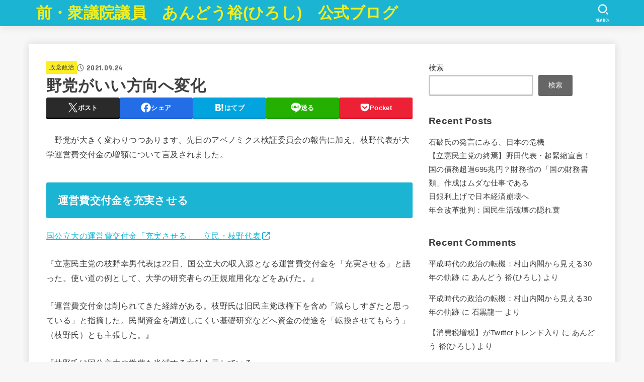

--- FILE ---
content_type: text/html; charset=UTF-8
request_url: https://ando-hiroshi.jp/oppositionchange/
body_size: 33529
content:
<!doctype html>
<html lang="ja">
<head>
<meta charset="utf-8">
<meta http-equiv="X-UA-Compatible" content="IE=edge">
<meta name="HandheldFriendly" content="True">
<meta name="MobileOptimized" content="320">
<meta name="viewport" content="width=device-width, initial-scale=1.0, viewport-fit=cover">
<link rel="pingback" href="https://ando-hiroshi.jp/xmlrpc.php">
<title>野党がいい方向へ変化 &#8211; 前・衆議院議員　あんどう裕(ひろし)　公式ブログ</title>
<meta name='robots' content='max-image-preview:large' />
<link rel="amphtml" href="https://ando-hiroshi.jp/oppositionchange/amp/" /><meta name="generator" content="AMP for WP 1.1.5"/><link rel='dns-prefetch' href='//www.googletagmanager.com' />
<link rel='dns-prefetch' href='//fonts.googleapis.com' />
<link rel='dns-prefetch' href='//cdnjs.cloudflare.com' />
<link rel='dns-prefetch' href='//pagead2.googlesyndication.com' />
<link rel="alternate" type="application/rss+xml" title="前・衆議院議員　あんどう裕(ひろし)　公式ブログ &raquo; フィード" href="https://ando-hiroshi.jp/feed/" />
<link rel="alternate" type="application/rss+xml" title="前・衆議院議員　あんどう裕(ひろし)　公式ブログ &raquo; コメントフィード" href="https://ando-hiroshi.jp/comments/feed/" />
<link rel="alternate" type="application/rss+xml" title="前・衆議院議員　あんどう裕(ひろし)　公式ブログ &raquo; 野党がいい方向へ変化 のコメントのフィード" href="https://ando-hiroshi.jp/oppositionchange/feed/" />
<link rel="alternate" title="oEmbed (JSON)" type="application/json+oembed" href="https://ando-hiroshi.jp/wp-json/oembed/1.0/embed?url=https%3A%2F%2Fando-hiroshi.jp%2Foppositionchange%2F" />
<link rel="alternate" title="oEmbed (XML)" type="text/xml+oembed" href="https://ando-hiroshi.jp/wp-json/oembed/1.0/embed?url=https%3A%2F%2Fando-hiroshi.jp%2Foppositionchange%2F&#038;format=xml" />
<style id='wp-img-auto-sizes-contain-inline-css' type='text/css'>
img:is([sizes=auto i],[sizes^="auto," i]){contain-intrinsic-size:3000px 1500px}
/*# sourceURL=wp-img-auto-sizes-contain-inline-css */
</style>
<style id='wp-emoji-styles-inline-css' type='text/css'>

	img.wp-smiley, img.emoji {
		display: inline !important;
		border: none !important;
		box-shadow: none !important;
		height: 1em !important;
		width: 1em !important;
		margin: 0 0.07em !important;
		vertical-align: -0.1em !important;
		background: none !important;
		padding: 0 !important;
	}
/*# sourceURL=wp-emoji-styles-inline-css */
</style>
<style id='wp-block-library-inline-css' type='text/css'>
:root{--wp-block-synced-color:#7a00df;--wp-block-synced-color--rgb:122,0,223;--wp-bound-block-color:var(--wp-block-synced-color);--wp-editor-canvas-background:#ddd;--wp-admin-theme-color:#007cba;--wp-admin-theme-color--rgb:0,124,186;--wp-admin-theme-color-darker-10:#006ba1;--wp-admin-theme-color-darker-10--rgb:0,107,160.5;--wp-admin-theme-color-darker-20:#005a87;--wp-admin-theme-color-darker-20--rgb:0,90,135;--wp-admin-border-width-focus:2px}@media (min-resolution:192dpi){:root{--wp-admin-border-width-focus:1.5px}}.wp-element-button{cursor:pointer}:root .has-very-light-gray-background-color{background-color:#eee}:root .has-very-dark-gray-background-color{background-color:#313131}:root .has-very-light-gray-color{color:#eee}:root .has-very-dark-gray-color{color:#313131}:root .has-vivid-green-cyan-to-vivid-cyan-blue-gradient-background{background:linear-gradient(135deg,#00d084,#0693e3)}:root .has-purple-crush-gradient-background{background:linear-gradient(135deg,#34e2e4,#4721fb 50%,#ab1dfe)}:root .has-hazy-dawn-gradient-background{background:linear-gradient(135deg,#faaca8,#dad0ec)}:root .has-subdued-olive-gradient-background{background:linear-gradient(135deg,#fafae1,#67a671)}:root .has-atomic-cream-gradient-background{background:linear-gradient(135deg,#fdd79a,#004a59)}:root .has-nightshade-gradient-background{background:linear-gradient(135deg,#330968,#31cdcf)}:root .has-midnight-gradient-background{background:linear-gradient(135deg,#020381,#2874fc)}:root{--wp--preset--font-size--normal:16px;--wp--preset--font-size--huge:42px}.has-regular-font-size{font-size:1em}.has-larger-font-size{font-size:2.625em}.has-normal-font-size{font-size:var(--wp--preset--font-size--normal)}.has-huge-font-size{font-size:var(--wp--preset--font-size--huge)}.has-text-align-center{text-align:center}.has-text-align-left{text-align:left}.has-text-align-right{text-align:right}.has-fit-text{white-space:nowrap!important}#end-resizable-editor-section{display:none}.aligncenter{clear:both}.items-justified-left{justify-content:flex-start}.items-justified-center{justify-content:center}.items-justified-right{justify-content:flex-end}.items-justified-space-between{justify-content:space-between}.screen-reader-text{border:0;clip-path:inset(50%);height:1px;margin:-1px;overflow:hidden;padding:0;position:absolute;width:1px;word-wrap:normal!important}.screen-reader-text:focus{background-color:#ddd;clip-path:none;color:#444;display:block;font-size:1em;height:auto;left:5px;line-height:normal;padding:15px 23px 14px;text-decoration:none;top:5px;width:auto;z-index:100000}html :where(.has-border-color){border-style:solid}html :where([style*=border-top-color]){border-top-style:solid}html :where([style*=border-right-color]){border-right-style:solid}html :where([style*=border-bottom-color]){border-bottom-style:solid}html :where([style*=border-left-color]){border-left-style:solid}html :where([style*=border-width]){border-style:solid}html :where([style*=border-top-width]){border-top-style:solid}html :where([style*=border-right-width]){border-right-style:solid}html :where([style*=border-bottom-width]){border-bottom-style:solid}html :where([style*=border-left-width]){border-left-style:solid}html :where(img[class*=wp-image-]){height:auto;max-width:100%}:where(figure){margin:0 0 1em}html :where(.is-position-sticky){--wp-admin--admin-bar--position-offset:var(--wp-admin--admin-bar--height,0px)}@media screen and (max-width:600px){html :where(.is-position-sticky){--wp-admin--admin-bar--position-offset:0px}}

/*# sourceURL=wp-block-library-inline-css */
</style><style id='wp-block-archives-inline-css' type='text/css'>
.wp-block-archives{box-sizing:border-box}.wp-block-archives-dropdown label{display:block}
/*# sourceURL=https://ando-hiroshi.jp/wp-includes/blocks/archives/style.min.css */
</style>
<style id='wp-block-categories-inline-css' type='text/css'>
.wp-block-categories{box-sizing:border-box}.wp-block-categories.alignleft{margin-right:2em}.wp-block-categories.alignright{margin-left:2em}.wp-block-categories.wp-block-categories-dropdown.aligncenter{text-align:center}.wp-block-categories .wp-block-categories__label{display:block;width:100%}
/*# sourceURL=https://ando-hiroshi.jp/wp-includes/blocks/categories/style.min.css */
</style>
<style id='wp-block-heading-inline-css' type='text/css'>
h1:where(.wp-block-heading).has-background,h2:where(.wp-block-heading).has-background,h3:where(.wp-block-heading).has-background,h4:where(.wp-block-heading).has-background,h5:where(.wp-block-heading).has-background,h6:where(.wp-block-heading).has-background{padding:1.25em 2.375em}h1.has-text-align-left[style*=writing-mode]:where([style*=vertical-lr]),h1.has-text-align-right[style*=writing-mode]:where([style*=vertical-rl]),h2.has-text-align-left[style*=writing-mode]:where([style*=vertical-lr]),h2.has-text-align-right[style*=writing-mode]:where([style*=vertical-rl]),h3.has-text-align-left[style*=writing-mode]:where([style*=vertical-lr]),h3.has-text-align-right[style*=writing-mode]:where([style*=vertical-rl]),h4.has-text-align-left[style*=writing-mode]:where([style*=vertical-lr]),h4.has-text-align-right[style*=writing-mode]:where([style*=vertical-rl]),h5.has-text-align-left[style*=writing-mode]:where([style*=vertical-lr]),h5.has-text-align-right[style*=writing-mode]:where([style*=vertical-rl]),h6.has-text-align-left[style*=writing-mode]:where([style*=vertical-lr]),h6.has-text-align-right[style*=writing-mode]:where([style*=vertical-rl]){rotate:180deg}
/*# sourceURL=https://ando-hiroshi.jp/wp-includes/blocks/heading/style.min.css */
</style>
<style id='wp-block-latest-comments-inline-css' type='text/css'>
ol.wp-block-latest-comments{box-sizing:border-box;margin-left:0}:where(.wp-block-latest-comments:not([style*=line-height] .wp-block-latest-comments__comment)){line-height:1.1}:where(.wp-block-latest-comments:not([style*=line-height] .wp-block-latest-comments__comment-excerpt p)){line-height:1.8}.has-dates :where(.wp-block-latest-comments:not([style*=line-height])),.has-excerpts :where(.wp-block-latest-comments:not([style*=line-height])){line-height:1.5}.wp-block-latest-comments .wp-block-latest-comments{padding-left:0}.wp-block-latest-comments__comment{list-style:none;margin-bottom:1em}.has-avatars .wp-block-latest-comments__comment{list-style:none;min-height:2.25em}.has-avatars .wp-block-latest-comments__comment .wp-block-latest-comments__comment-excerpt,.has-avatars .wp-block-latest-comments__comment .wp-block-latest-comments__comment-meta{margin-left:3.25em}.wp-block-latest-comments__comment-excerpt p{font-size:.875em;margin:.36em 0 1.4em}.wp-block-latest-comments__comment-date{display:block;font-size:.75em}.wp-block-latest-comments .avatar,.wp-block-latest-comments__comment-avatar{border-radius:1.5em;display:block;float:left;height:2.5em;margin-right:.75em;width:2.5em}.wp-block-latest-comments[class*=-font-size] a,.wp-block-latest-comments[style*=font-size] a{font-size:inherit}
/*# sourceURL=https://ando-hiroshi.jp/wp-includes/blocks/latest-comments/style.min.css */
</style>
<style id='wp-block-latest-posts-inline-css' type='text/css'>
.wp-block-latest-posts{box-sizing:border-box}.wp-block-latest-posts.alignleft{margin-right:2em}.wp-block-latest-posts.alignright{margin-left:2em}.wp-block-latest-posts.wp-block-latest-posts__list{list-style:none}.wp-block-latest-posts.wp-block-latest-posts__list li{clear:both;overflow-wrap:break-word}.wp-block-latest-posts.is-grid{display:flex;flex-wrap:wrap}.wp-block-latest-posts.is-grid li{margin:0 1.25em 1.25em 0;width:100%}@media (min-width:600px){.wp-block-latest-posts.columns-2 li{width:calc(50% - .625em)}.wp-block-latest-posts.columns-2 li:nth-child(2n){margin-right:0}.wp-block-latest-posts.columns-3 li{width:calc(33.33333% - .83333em)}.wp-block-latest-posts.columns-3 li:nth-child(3n){margin-right:0}.wp-block-latest-posts.columns-4 li{width:calc(25% - .9375em)}.wp-block-latest-posts.columns-4 li:nth-child(4n){margin-right:0}.wp-block-latest-posts.columns-5 li{width:calc(20% - 1em)}.wp-block-latest-posts.columns-5 li:nth-child(5n){margin-right:0}.wp-block-latest-posts.columns-6 li{width:calc(16.66667% - 1.04167em)}.wp-block-latest-posts.columns-6 li:nth-child(6n){margin-right:0}}:root :where(.wp-block-latest-posts.is-grid){padding:0}:root :where(.wp-block-latest-posts.wp-block-latest-posts__list){padding-left:0}.wp-block-latest-posts__post-author,.wp-block-latest-posts__post-date{display:block;font-size:.8125em}.wp-block-latest-posts__post-excerpt,.wp-block-latest-posts__post-full-content{margin-bottom:1em;margin-top:.5em}.wp-block-latest-posts__featured-image a{display:inline-block}.wp-block-latest-posts__featured-image img{height:auto;max-width:100%;width:auto}.wp-block-latest-posts__featured-image.alignleft{float:left;margin-right:1em}.wp-block-latest-posts__featured-image.alignright{float:right;margin-left:1em}.wp-block-latest-posts__featured-image.aligncenter{margin-bottom:1em;text-align:center}
/*# sourceURL=https://ando-hiroshi.jp/wp-includes/blocks/latest-posts/style.min.css */
</style>
<style id='wp-block-search-inline-css' type='text/css'>
.wp-block-search__button{margin-left:10px;word-break:normal}.wp-block-search__button.has-icon{line-height:0}.wp-block-search__button svg{height:1.25em;min-height:24px;min-width:24px;width:1.25em;fill:currentColor;vertical-align:text-bottom}:where(.wp-block-search__button){border:1px solid #ccc;padding:6px 10px}.wp-block-search__inside-wrapper{display:flex;flex:auto;flex-wrap:nowrap;max-width:100%}.wp-block-search__label{width:100%}.wp-block-search.wp-block-search__button-only .wp-block-search__button{box-sizing:border-box;display:flex;flex-shrink:0;justify-content:center;margin-left:0;max-width:100%}.wp-block-search.wp-block-search__button-only .wp-block-search__inside-wrapper{min-width:0!important;transition-property:width}.wp-block-search.wp-block-search__button-only .wp-block-search__input{flex-basis:100%;transition-duration:.3s}.wp-block-search.wp-block-search__button-only.wp-block-search__searchfield-hidden,.wp-block-search.wp-block-search__button-only.wp-block-search__searchfield-hidden .wp-block-search__inside-wrapper{overflow:hidden}.wp-block-search.wp-block-search__button-only.wp-block-search__searchfield-hidden .wp-block-search__input{border-left-width:0!important;border-right-width:0!important;flex-basis:0;flex-grow:0;margin:0;min-width:0!important;padding-left:0!important;padding-right:0!important;width:0!important}:where(.wp-block-search__input){appearance:none;border:1px solid #949494;flex-grow:1;font-family:inherit;font-size:inherit;font-style:inherit;font-weight:inherit;letter-spacing:inherit;line-height:inherit;margin-left:0;margin-right:0;min-width:3rem;padding:8px;text-decoration:unset!important;text-transform:inherit}:where(.wp-block-search__button-inside .wp-block-search__inside-wrapper){background-color:#fff;border:1px solid #949494;box-sizing:border-box;padding:4px}:where(.wp-block-search__button-inside .wp-block-search__inside-wrapper) .wp-block-search__input{border:none;border-radius:0;padding:0 4px}:where(.wp-block-search__button-inside .wp-block-search__inside-wrapper) .wp-block-search__input:focus{outline:none}:where(.wp-block-search__button-inside .wp-block-search__inside-wrapper) :where(.wp-block-search__button){padding:4px 8px}.wp-block-search.aligncenter .wp-block-search__inside-wrapper{margin:auto}.wp-block[data-align=right] .wp-block-search.wp-block-search__button-only .wp-block-search__inside-wrapper{float:right}
/*# sourceURL=https://ando-hiroshi.jp/wp-includes/blocks/search/style.min.css */
</style>
<style id='wp-block-group-inline-css' type='text/css'>
.wp-block-group{box-sizing:border-box}:where(.wp-block-group.wp-block-group-is-layout-constrained){position:relative}
/*# sourceURL=https://ando-hiroshi.jp/wp-includes/blocks/group/style.min.css */
</style>
<style id='wp-block-paragraph-inline-css' type='text/css'>
.is-small-text{font-size:.875em}.is-regular-text{font-size:1em}.is-large-text{font-size:2.25em}.is-larger-text{font-size:3em}.has-drop-cap:not(:focus):first-letter{float:left;font-size:8.4em;font-style:normal;font-weight:100;line-height:.68;margin:.05em .1em 0 0;text-transform:uppercase}body.rtl .has-drop-cap:not(:focus):first-letter{float:none;margin-left:.1em}p.has-drop-cap.has-background{overflow:hidden}:root :where(p.has-background){padding:1.25em 2.375em}:where(p.has-text-color:not(.has-link-color)) a{color:inherit}p.has-text-align-left[style*="writing-mode:vertical-lr"],p.has-text-align-right[style*="writing-mode:vertical-rl"]{rotate:180deg}
/*# sourceURL=https://ando-hiroshi.jp/wp-includes/blocks/paragraph/style.min.css */
</style>
<style id='global-styles-inline-css' type='text/css'>
:root{--wp--preset--aspect-ratio--square: 1;--wp--preset--aspect-ratio--4-3: 4/3;--wp--preset--aspect-ratio--3-4: 3/4;--wp--preset--aspect-ratio--3-2: 3/2;--wp--preset--aspect-ratio--2-3: 2/3;--wp--preset--aspect-ratio--16-9: 16/9;--wp--preset--aspect-ratio--9-16: 9/16;--wp--preset--color--black: #000;--wp--preset--color--cyan-bluish-gray: #abb8c3;--wp--preset--color--white: #fff;--wp--preset--color--pale-pink: #f78da7;--wp--preset--color--vivid-red: #cf2e2e;--wp--preset--color--luminous-vivid-orange: #ff6900;--wp--preset--color--luminous-vivid-amber: #fcb900;--wp--preset--color--light-green-cyan: #7bdcb5;--wp--preset--color--vivid-green-cyan: #00d084;--wp--preset--color--pale-cyan-blue: #8ed1fc;--wp--preset--color--vivid-cyan-blue: #0693e3;--wp--preset--color--vivid-purple: #9b51e0;--wp--preset--color--stk-palette-one: var(--stk-palette-color1);--wp--preset--color--stk-palette-two: var(--stk-palette-color2);--wp--preset--color--stk-palette-three: var(--stk-palette-color3);--wp--preset--color--stk-palette-four: var(--stk-palette-color4);--wp--preset--color--stk-palette-five: var(--stk-palette-color5);--wp--preset--color--stk-palette-six: var(--stk-palette-color6);--wp--preset--color--stk-palette-seven: var(--stk-palette-color7);--wp--preset--color--stk-palette-eight: var(--stk-palette-color8);--wp--preset--color--stk-palette-nine: var(--stk-palette-color9);--wp--preset--color--stk-palette-ten: var(--stk-palette-color10);--wp--preset--color--mainttlbg: var(--main-ttl-bg);--wp--preset--color--mainttltext: var(--main-ttl-color);--wp--preset--color--stkeditorcolor-one: var(--stk-editor-color1);--wp--preset--color--stkeditorcolor-two: var(--stk-editor-color2);--wp--preset--color--stkeditorcolor-three: var(--stk-editor-color3);--wp--preset--gradient--vivid-cyan-blue-to-vivid-purple: linear-gradient(135deg,rgb(6,147,227) 0%,rgb(155,81,224) 100%);--wp--preset--gradient--light-green-cyan-to-vivid-green-cyan: linear-gradient(135deg,rgb(122,220,180) 0%,rgb(0,208,130) 100%);--wp--preset--gradient--luminous-vivid-amber-to-luminous-vivid-orange: linear-gradient(135deg,rgb(252,185,0) 0%,rgb(255,105,0) 100%);--wp--preset--gradient--luminous-vivid-orange-to-vivid-red: linear-gradient(135deg,rgb(255,105,0) 0%,rgb(207,46,46) 100%);--wp--preset--gradient--very-light-gray-to-cyan-bluish-gray: linear-gradient(135deg,rgb(238,238,238) 0%,rgb(169,184,195) 100%);--wp--preset--gradient--cool-to-warm-spectrum: linear-gradient(135deg,rgb(74,234,220) 0%,rgb(151,120,209) 20%,rgb(207,42,186) 40%,rgb(238,44,130) 60%,rgb(251,105,98) 80%,rgb(254,248,76) 100%);--wp--preset--gradient--blush-light-purple: linear-gradient(135deg,rgb(255,206,236) 0%,rgb(152,150,240) 100%);--wp--preset--gradient--blush-bordeaux: linear-gradient(135deg,rgb(254,205,165) 0%,rgb(254,45,45) 50%,rgb(107,0,62) 100%);--wp--preset--gradient--luminous-dusk: linear-gradient(135deg,rgb(255,203,112) 0%,rgb(199,81,192) 50%,rgb(65,88,208) 100%);--wp--preset--gradient--pale-ocean: linear-gradient(135deg,rgb(255,245,203) 0%,rgb(182,227,212) 50%,rgb(51,167,181) 100%);--wp--preset--gradient--electric-grass: linear-gradient(135deg,rgb(202,248,128) 0%,rgb(113,206,126) 100%);--wp--preset--gradient--midnight: linear-gradient(135deg,rgb(2,3,129) 0%,rgb(40,116,252) 100%);--wp--preset--font-size--small: 13px;--wp--preset--font-size--medium: 20px;--wp--preset--font-size--large: 36px;--wp--preset--font-size--x-large: 42px;--wp--preset--spacing--20: 0.44rem;--wp--preset--spacing--30: 0.67rem;--wp--preset--spacing--40: 1rem;--wp--preset--spacing--50: 1.5rem;--wp--preset--spacing--60: 2.25rem;--wp--preset--spacing--70: 3.38rem;--wp--preset--spacing--80: 5.06rem;--wp--preset--shadow--natural: 6px 6px 9px rgba(0, 0, 0, 0.2);--wp--preset--shadow--deep: 12px 12px 50px rgba(0, 0, 0, 0.4);--wp--preset--shadow--sharp: 6px 6px 0px rgba(0, 0, 0, 0.2);--wp--preset--shadow--outlined: 6px 6px 0px -3px rgb(255, 255, 255), 6px 6px rgb(0, 0, 0);--wp--preset--shadow--crisp: 6px 6px 0px rgb(0, 0, 0);}:where(.is-layout-flex){gap: 0.5em;}:where(.is-layout-grid){gap: 0.5em;}body .is-layout-flex{display: flex;}.is-layout-flex{flex-wrap: wrap;align-items: center;}.is-layout-flex > :is(*, div){margin: 0;}body .is-layout-grid{display: grid;}.is-layout-grid > :is(*, div){margin: 0;}:where(.wp-block-columns.is-layout-flex){gap: 2em;}:where(.wp-block-columns.is-layout-grid){gap: 2em;}:where(.wp-block-post-template.is-layout-flex){gap: 1.25em;}:where(.wp-block-post-template.is-layout-grid){gap: 1.25em;}.has-black-color{color: var(--wp--preset--color--black) !important;}.has-cyan-bluish-gray-color{color: var(--wp--preset--color--cyan-bluish-gray) !important;}.has-white-color{color: var(--wp--preset--color--white) !important;}.has-pale-pink-color{color: var(--wp--preset--color--pale-pink) !important;}.has-vivid-red-color{color: var(--wp--preset--color--vivid-red) !important;}.has-luminous-vivid-orange-color{color: var(--wp--preset--color--luminous-vivid-orange) !important;}.has-luminous-vivid-amber-color{color: var(--wp--preset--color--luminous-vivid-amber) !important;}.has-light-green-cyan-color{color: var(--wp--preset--color--light-green-cyan) !important;}.has-vivid-green-cyan-color{color: var(--wp--preset--color--vivid-green-cyan) !important;}.has-pale-cyan-blue-color{color: var(--wp--preset--color--pale-cyan-blue) !important;}.has-vivid-cyan-blue-color{color: var(--wp--preset--color--vivid-cyan-blue) !important;}.has-vivid-purple-color{color: var(--wp--preset--color--vivid-purple) !important;}.has-black-background-color{background-color: var(--wp--preset--color--black) !important;}.has-cyan-bluish-gray-background-color{background-color: var(--wp--preset--color--cyan-bluish-gray) !important;}.has-white-background-color{background-color: var(--wp--preset--color--white) !important;}.has-pale-pink-background-color{background-color: var(--wp--preset--color--pale-pink) !important;}.has-vivid-red-background-color{background-color: var(--wp--preset--color--vivid-red) !important;}.has-luminous-vivid-orange-background-color{background-color: var(--wp--preset--color--luminous-vivid-orange) !important;}.has-luminous-vivid-amber-background-color{background-color: var(--wp--preset--color--luminous-vivid-amber) !important;}.has-light-green-cyan-background-color{background-color: var(--wp--preset--color--light-green-cyan) !important;}.has-vivid-green-cyan-background-color{background-color: var(--wp--preset--color--vivid-green-cyan) !important;}.has-pale-cyan-blue-background-color{background-color: var(--wp--preset--color--pale-cyan-blue) !important;}.has-vivid-cyan-blue-background-color{background-color: var(--wp--preset--color--vivid-cyan-blue) !important;}.has-vivid-purple-background-color{background-color: var(--wp--preset--color--vivid-purple) !important;}.has-black-border-color{border-color: var(--wp--preset--color--black) !important;}.has-cyan-bluish-gray-border-color{border-color: var(--wp--preset--color--cyan-bluish-gray) !important;}.has-white-border-color{border-color: var(--wp--preset--color--white) !important;}.has-pale-pink-border-color{border-color: var(--wp--preset--color--pale-pink) !important;}.has-vivid-red-border-color{border-color: var(--wp--preset--color--vivid-red) !important;}.has-luminous-vivid-orange-border-color{border-color: var(--wp--preset--color--luminous-vivid-orange) !important;}.has-luminous-vivid-amber-border-color{border-color: var(--wp--preset--color--luminous-vivid-amber) !important;}.has-light-green-cyan-border-color{border-color: var(--wp--preset--color--light-green-cyan) !important;}.has-vivid-green-cyan-border-color{border-color: var(--wp--preset--color--vivid-green-cyan) !important;}.has-pale-cyan-blue-border-color{border-color: var(--wp--preset--color--pale-cyan-blue) !important;}.has-vivid-cyan-blue-border-color{border-color: var(--wp--preset--color--vivid-cyan-blue) !important;}.has-vivid-purple-border-color{border-color: var(--wp--preset--color--vivid-purple) !important;}.has-vivid-cyan-blue-to-vivid-purple-gradient-background{background: var(--wp--preset--gradient--vivid-cyan-blue-to-vivid-purple) !important;}.has-light-green-cyan-to-vivid-green-cyan-gradient-background{background: var(--wp--preset--gradient--light-green-cyan-to-vivid-green-cyan) !important;}.has-luminous-vivid-amber-to-luminous-vivid-orange-gradient-background{background: var(--wp--preset--gradient--luminous-vivid-amber-to-luminous-vivid-orange) !important;}.has-luminous-vivid-orange-to-vivid-red-gradient-background{background: var(--wp--preset--gradient--luminous-vivid-orange-to-vivid-red) !important;}.has-very-light-gray-to-cyan-bluish-gray-gradient-background{background: var(--wp--preset--gradient--very-light-gray-to-cyan-bluish-gray) !important;}.has-cool-to-warm-spectrum-gradient-background{background: var(--wp--preset--gradient--cool-to-warm-spectrum) !important;}.has-blush-light-purple-gradient-background{background: var(--wp--preset--gradient--blush-light-purple) !important;}.has-blush-bordeaux-gradient-background{background: var(--wp--preset--gradient--blush-bordeaux) !important;}.has-luminous-dusk-gradient-background{background: var(--wp--preset--gradient--luminous-dusk) !important;}.has-pale-ocean-gradient-background{background: var(--wp--preset--gradient--pale-ocean) !important;}.has-electric-grass-gradient-background{background: var(--wp--preset--gradient--electric-grass) !important;}.has-midnight-gradient-background{background: var(--wp--preset--gradient--midnight) !important;}.has-small-font-size{font-size: var(--wp--preset--font-size--small) !important;}.has-medium-font-size{font-size: var(--wp--preset--font-size--medium) !important;}.has-large-font-size{font-size: var(--wp--preset--font-size--large) !important;}.has-x-large-font-size{font-size: var(--wp--preset--font-size--x-large) !important;}
/*# sourceURL=global-styles-inline-css */
</style>

<style id='classic-theme-styles-inline-css' type='text/css'>
/*! This file is auto-generated */
.wp-block-button__link{color:#fff;background-color:#32373c;border-radius:9999px;box-shadow:none;text-decoration:none;padding:calc(.667em + 2px) calc(1.333em + 2px);font-size:1.125em}.wp-block-file__button{background:#32373c;color:#fff;text-decoration:none}
/*# sourceURL=/wp-includes/css/classic-themes.min.css */
</style>
<link rel='stylesheet' id='contact-form-7-css' href='https://ando-hiroshi.jp/wp-content/plugins/contact-form-7/includes/css/styles.css?ver=6.1.4' type='text/css' media='all' />
<link rel='stylesheet' id='stk_style-css' href='https://ando-hiroshi.jp/wp-content/themes/jstork19/style.css?ver=5.17.1' type='text/css' media='all' />
<style id='stk_style-inline-css' type='text/css'>
:root{--stk-base-font-family:"游ゴシック","Yu Gothic","游ゴシック体","YuGothic","Hiragino Kaku Gothic ProN",Meiryo,sans-serif;--stk-base-font-size-pc:103%;--stk-base-font-size-sp:103%;--stk-font-weight:400;--stk-font-feature-settings:normal;--stk-font-awesome-free:"Font Awesome 6 Free";--stk-font-awesome-brand:"Font Awesome 6 Brands";--wp--preset--font-size--medium:clamp(1.2em,2.5vw,20px);--wp--preset--font-size--large:clamp(1.5em,4.5vw,36px);--wp--preset--font-size--x-large:clamp(1.9em,5.25vw,42px);--wp--style--gallery-gap-default:.5em;--stk-flex-style:flex-start;--stk-wrap-width:1166px;--stk-wide-width:980px;--stk-main-width:728px;--stk-side-margin:32px;--stk-post-thumb-ratio:16/10;--stk-post-title-font_size:clamp(1.4em,4vw,1.9em);--stk-h1-font_size:clamp(1.4em,4vw,1.9em);--stk-h2-font_size:clamp(1.2em,2.6vw,1.3em);--stk-h2-normal-font_size:125%;--stk-h3-font_size:clamp(1.1em,2.3vw,1.15em);--stk-h4-font_size:105%;--stk-h5-font_size:100%;--stk-line_height:1.8;--stk-heading-line_height:1.5;--stk-heading-margin_top:2em;--stk-heading-margin_bottom:1em;--stk-margin:1.6em;--stk-h2-margin-rl:-2vw;--stk-el-margin-rl:-4vw;--stk-list-icon-size:1.8em;--stk-list-item-margin:.7em;--stk-list-margin:1em;--stk-h2-border_radius:3px;--stk-h2-border_width:4px;--stk-h3-border_width:4px;--stk-h4-border_width:4px;--stk-wttl-border_radius:0;--stk-wttl-border_width:2px;--stk-supplement-border_radius:4px;--stk-supplement-border_width:2px;--stk-supplement-sat:82%;--stk-supplement-lig:86%;--stk-box-border_radius:4px;--stk-box-border_width:2px;--stk-btn-border_radius:3px;--stk-btn-border_width:2px;--stk-post-radius:0;--stk-postlist-radius:0;--stk-cardlist-radius:0;--stk-shadow-s:1px 2px 10px rgba(0,0,0,.2);--stk-shadow-l:5px 10px 20px rgba(0,0,0,.2);--main-text-color:#3E3E3E;--main-link-color:#1bb4d3;--main-link-color-hover:#E69B9B;--main-ttl-bg:#1bb4d3;--main-ttl-bg-rgba:rgba(27,180,211,.1);--main-ttl-color:#fff;--header-bg:#1bb4d3;--header-bg-overlay:#0ea3c9;--header-logo-color:#ee2;--header-text-color:#edf9fc;--inner-content-bg:#fff;--label-bg:#fcee21;--label-text-color:#3e3e3e;--slider-text-color:#444;--side-text-color:#3e3e3e;--footer-bg:#666;--footer-text-color:#CACACA;--footer-link-color:#f7f7f7;--new-mark-bg:#ff6347;--oc-box-blue:#19b4ce;--oc-box-blue-inner:#d4f3ff;--oc-box-red:#ee5656;--oc-box-red-inner:#feeeed;--oc-box-yellow:#f7cf2e;--oc-box-yellow-inner:#fffae2;--oc-box-green:#39cd75;--oc-box-green-inner:#e8fbf0;--oc-box-pink:#f7b2b2;--oc-box-pink-inner:#fee;--oc-box-gray:#9c9c9c;--oc-box-gray-inner:#f5f5f5;--oc-box-black:#313131;--oc-box-black-inner:#404040;--oc-btn-rich_yellow:#f7cf2e;--oc-btn-rich_yellow-sdw:rgba(222,182,21,1);--oc-btn-rich_pink:#ee5656;--oc-btn-rich_pink-sdw:rgba(213,61,61,1);--oc-btn-rich_orange:#ef9b2f;--oc-btn-rich_orange-sdw:rgba(214,130,22,1);--oc-btn-rich_green:#39cd75;--oc-btn-rich_green-sdw:rgba(32,180,92,1);--oc-btn-rich_blue:#19b4ce;--oc-btn-rich_blue-sdw:rgba(0,155,181,1);--oc-base-border-color:rgba(125,125,125,.3);--oc-has-background-basic-padding:1.1em;--stk-maker-yellow:#ff6;--stk-maker-pink:#ffd5d5;--stk-maker-blue:#b5dfff;--stk-maker-green:#cff7c7;--stk-caption-font-size:11px;--stk-palette-color1:#abb8c3;--stk-palette-color2:#f78da7;--stk-palette-color3:#cf2e2e;--stk-palette-color4:#ff6900;--stk-palette-color5:#fcb900;--stk-palette-color6:#7bdcb5;--stk-palette-color7:#00d084;--stk-palette-color8:#8ed1fc;--stk-palette-color9:#0693e3;--stk-palette-color10:#9b51e0;--stk-editor-color1:#1bb4d3;--stk-editor-color2:#f55e5e;--stk-editor-color3:#ee2;--stk-editor-color1-rgba:rgba(27,180,211,.1);--stk-editor-color2-rgba:rgba(245,94,94,.1);--stk-editor-color3-rgba:rgba(238,238,34,.1)}
.fb-likebtn .like_text::after{content:"この記事が気に入ったらフォローしよう！"}#related-box .h_ttl::after{content:"こちらの記事も人気です"}.stk_authorbox>.h_ttl:not(.subtext__none)::after{content:"この記事を書いた人"}#author-newpost .h_ttl::after{content:"このライターの最新記事"}
/*# sourceURL=stk_style-inline-css */
</style>
<link rel='stylesheet' id='stk_child-style-css' href='https://ando-hiroshi.jp/wp-content/themes/jstork19_custom/style.css' type='text/css' media='all' />
<link rel='stylesheet' id='gf_font-css' href='https://fonts.googleapis.com/css?family=Concert+One&#038;display=swap' type='text/css' media='all' />
<style id='gf_font-inline-css' type='text/css'>
.gf {font-family: "Concert One", "游ゴシック", "Yu Gothic", "游ゴシック体", "YuGothic", "Hiragino Kaku Gothic ProN", Meiryo, sans-serif;}
/*# sourceURL=gf_font-inline-css */
</style>
<link rel='stylesheet' id='fontawesome-css' href='https://cdnjs.cloudflare.com/ajax/libs/font-awesome/6.7.2/css/all.min.css' type='text/css' media='all' />
<link rel='stylesheet' id='fancybox-css' href='https://ando-hiroshi.jp/wp-content/plugins/easy-fancybox/fancybox/1.5.4/jquery.fancybox.min.css' type='text/css' media='screen' />
<style id='fancybox-inline-css' type='text/css'>
#fancybox-outer{background:#ffffff}#fancybox-content{background:#ffffff;border-color:#ffffff;color:#000000;}#fancybox-title,#fancybox-title-float-main{color:#fff}
/*# sourceURL=fancybox-inline-css */
</style>
<script type="text/javascript" src="https://ando-hiroshi.jp/wp-includes/js/jquery/jquery.min.js?ver=3.7.1" id="jquery-core-js"></script>
<script type="text/javascript" src="https://ando-hiroshi.jp/wp-includes/js/jquery/jquery-migrate.min.js?ver=3.4.1" id="jquery-migrate-js"></script>
<script type="text/javascript" id="jquery-js-after">
/* <![CDATA[ */
jQuery(function($){$(".widget_categories li, .widget_nav_menu li").has("ul").toggleClass("accordionMenu");$(".widget ul.children , .widget ul.sub-menu").after("<span class='accordionBtn'></span>");$(".widget ul.children , .widget ul.sub-menu").hide();$("ul .accordionBtn").on("click",function(){$(this).prev("ul").slideToggle();$(this).toggleClass("active")})});
//# sourceURL=jquery-js-after
/* ]]> */
</script>

<!-- Site Kit によって追加された Google タグ（gtag.js）スニペット -->
<!-- Google アナリティクス スニペット (Site Kit が追加) -->
<script type="text/javascript" src="https://www.googletagmanager.com/gtag/js?id=G-77RPW7BZZV" id="google_gtagjs-js" async></script>
<script type="text/javascript" id="google_gtagjs-js-after">
/* <![CDATA[ */
window.dataLayer = window.dataLayer || [];function gtag(){dataLayer.push(arguments);}
gtag("set","linker",{"domains":["ando-hiroshi.jp"]});
gtag("js", new Date());
gtag("set", "developer_id.dZTNiMT", true);
gtag("config", "G-77RPW7BZZV");
//# sourceURL=google_gtagjs-js-after
/* ]]> */
</script>
<link rel="https://api.w.org/" href="https://ando-hiroshi.jp/wp-json/" /><link rel="alternate" title="JSON" type="application/json" href="https://ando-hiroshi.jp/wp-json/wp/v2/posts/93" /><link rel="EditURI" type="application/rsd+xml" title="RSD" href="https://ando-hiroshi.jp/xmlrpc.php?rsd" />

<link rel="canonical" href="https://ando-hiroshi.jp/oppositionchange/" />
<link rel='shortlink' href='https://ando-hiroshi.jp/?p=93' />
<meta name="generator" content="Site Kit by Google 1.170.0" /><!-- Analytics by WP Statistics - https://wp-statistics.com -->

<!-- Site Kit が追加した Google AdSense メタタグ -->
<meta name="google-adsense-platform-account" content="ca-host-pub-2644536267352236">
<meta name="google-adsense-platform-domain" content="sitekit.withgoogle.com">
<!-- Site Kit が追加した End Google AdSense メタタグ -->
<noscript><style>.lazyload[data-src]{display:none !important;}</style></noscript><style>.lazyload{background-image:none !important;}.lazyload:before{background-image:none !important;}</style>
<!-- Google AdSense スニペット (Site Kit が追加) -->
<script type="text/javascript" async="async" src="https://pagead2.googlesyndication.com/pagead/js/adsbygoogle.js?client=ca-pub-9320888355424356&amp;host=ca-host-pub-2644536267352236" crossorigin="anonymous"></script>

<!-- (ここまで) Google AdSense スニペット (Site Kit が追加) -->
</head>
<body class="wp-singular post-template-default single single-post postid-93 single-format-standard wp-embed-responsive wp-theme-jstork19 wp-child-theme-jstork19_custom h_layout_pc_left_full h_layout_sp_center">
<svg aria-hidden="true" xmlns="http://www.w3.org/2000/svg" width="0" height="0" focusable="false" role="none" style="visibility: hidden; position: absolute; left: -9999px; overflow: hidden;"><defs><symbol id="svgicon_search_btn" viewBox="0 0 50 50"><path d="M44.35,48.52l-4.95-4.95c-1.17-1.17-1.17-3.07,0-4.24l0,0c1.17-1.17,3.07-1.17,4.24,0l4.95,4.95c1.17,1.17,1.17,3.07,0,4.24 l0,0C47.42,49.7,45.53,49.7,44.35,48.52z"/><path d="M22.81,7c8.35,0,15.14,6.79,15.14,15.14s-6.79,15.14-15.14,15.14S7.67,30.49,7.67,22.14S14.46,7,22.81,7 M22.81,1 C11.13,1,1.67,10.47,1.67,22.14s9.47,21.14,21.14,21.14s21.14-9.47,21.14-21.14S34.49,1,22.81,1L22.81,1z"/></symbol><symbol id="svgicon_nav_btn" viewBox="0 0 50 50"><path d="M45.1,46.5H4.9c-1.6,0-2.9-1.3-2.9-2.9v-0.2c0-1.6,1.3-2.9,2.9-2.9h40.2c1.6,0,2.9,1.3,2.9,2.9v0.2 C48,45.2,46.7,46.5,45.1,46.5z"/><path d="M45.1,28.5H4.9c-1.6,0-2.9-1.3-2.9-2.9v-0.2c0-1.6,1.3-2.9,2.9-2.9h40.2c1.6,0,2.9,1.3,2.9,2.9v0.2 C48,27.2,46.7,28.5,45.1,28.5z"/><path d="M45.1,10.5H4.9C3.3,10.5,2,9.2,2,7.6V7.4c0-1.6,1.3-2.9,2.9-2.9h40.2c1.6,0,2.9,1.3,2.9,2.9v0.2 C48,9.2,46.7,10.5,45.1,10.5z"/></symbol><symbol id="stk-envelope-svg" viewBox="0 0 300 300"><path d="M300.03,81.5c0-30.25-24.75-55-55-55h-190c-30.25,0-55,24.75-55,55v140c0,30.25,24.75,55,55,55h190c30.25,0,55-24.75,55-55 V81.5z M37.4,63.87c4.75-4.75,11.01-7.37,17.63-7.37h190c6.62,0,12.88,2.62,17.63,7.37c4.75,4.75,7.37,11.01,7.37,17.63v5.56 c-0.32,0.2-0.64,0.41-0.95,0.64L160.2,169.61c-0.75,0.44-5.12,2.89-10.17,2.89c-4.99,0-9.28-2.37-10.23-2.94L30.99,87.7 c-0.31-0.23-0.63-0.44-0.95-0.64V81.5C30.03,74.88,32.65,68.62,37.4,63.87z M262.66,239.13c-4.75,4.75-11.01,7.37-17.63,7.37h-190 c-6.62,0-12.88-2.62-17.63-7.37c-4.75-4.75-7.37-11.01-7.37-17.63v-99.48l93.38,70.24c0.16,0.12,0.32,0.24,0.49,0.35 c1.17,0.81,11.88,7.88,26.13,7.88c14.25,0,24.96-7.07,26.14-7.88c0.17-0.11,0.33-0.23,0.49-0.35l93.38-70.24v99.48 C270.03,228.12,267.42,234.38,262.66,239.13z"/></symbol><symbol id="stk-close-svg" viewBox="0 0 384 512"><path fill="currentColor" d="M342.6 150.6c12.5-12.5 12.5-32.8 0-45.3s-32.8-12.5-45.3 0L192 210.7 86.6 105.4c-12.5-12.5-32.8-12.5-45.3 0s-12.5 32.8 0 45.3L146.7 256 41.4 361.4c-12.5 12.5-12.5 32.8 0 45.3s32.8 12.5 45.3 0L192 301.3 297.4 406.6c12.5 12.5 32.8 12.5 45.3 0s12.5-32.8 0-45.3L237.3 256 342.6 150.6z"/></symbol><symbol id="stk-twitter-svg" viewBox="0 0 512 512"><path d="M299.8,219.7L471,20.7h-40.6L281.7,193.4L163,20.7H26l179.6,261.4L26,490.7h40.6l157-182.5L349,490.7h137L299.8,219.7 L299.8,219.7z M244.2,284.3l-18.2-26L81.2,51.2h62.3l116.9,167.1l18.2,26l151.9,217.2h-62.3L244.2,284.3L244.2,284.3z"/></symbol><symbol id="stk-twitter_bird-svg" viewBox="0 0 512 512"><path d="M459.37 151.716c.325 4.548.325 9.097.325 13.645 0 138.72-105.583 298.558-298.558 298.558-59.452 0-114.68-17.219-161.137-47.106 8.447.974 16.568 1.299 25.34 1.299 49.055 0 94.213-16.568 130.274-44.832-46.132-.975-84.792-31.188-98.112-72.772 6.498.974 12.995 1.624 19.818 1.624 9.421 0 18.843-1.3 27.614-3.573-48.081-9.747-84.143-51.98-84.143-102.985v-1.299c13.969 7.797 30.214 12.67 47.431 13.319-28.264-18.843-46.781-51.005-46.781-87.391 0-19.492 5.197-37.36 14.294-52.954 51.655 63.675 129.3 105.258 216.365 109.807-1.624-7.797-2.599-15.918-2.599-24.04 0-57.828 46.782-104.934 104.934-104.934 30.213 0 57.502 12.67 76.67 33.137 23.715-4.548 46.456-13.32 66.599-25.34-7.798 24.366-24.366 44.833-46.132 57.827 21.117-2.273 41.584-8.122 60.426-16.243-14.292 20.791-32.161 39.308-52.628 54.253z"/></symbol><symbol id="stk-bluesky-svg" viewBox="0 0 256 256"><path d="M 60.901 37.747 C 88.061 58.137 117.273 99.482 127.999 121.666 C 138.727 99.482 167.938 58.137 195.099 37.747 C 214.696 23.034 246.45 11.651 246.45 47.874 C 246.45 55.109 242.302 108.648 239.869 117.34 C 231.413 147.559 200.6 155.266 173.189 150.601 C 221.101 158.756 233.288 185.766 206.966 212.776 C 156.975 264.073 135.115 199.905 129.514 183.464 C 128.487 180.449 128.007 179.038 127.999 180.238 C 127.992 179.038 127.512 180.449 126.486 183.464 C 120.884 199.905 99.024 264.073 49.033 212.776 C 22.711 185.766 34.899 158.756 82.81 150.601 C 55.4 155.266 24.587 147.559 16.13 117.34 C 13.697 108.648 9.55 55.109 9.55 47.874 C 9.55 11.651 41.304 23.034 60.901 37.747 Z"/></symbol><symbol id="stk-facebook-svg" viewBox="0 0 512 512"><path d="M504 256C504 119 393 8 256 8S8 119 8 256c0 123.78 90.69 226.38 209.25 245V327.69h-63V256h63v-54.64c0-62.15 37-96.48 93.67-96.48 27.14 0 55.52 4.84 55.52 4.84v61h-31.28c-30.8 0-40.41 19.12-40.41 38.73V256h68.78l-11 71.69h-57.78V501C413.31 482.38 504 379.78 504 256z"/></symbol><symbol id="stk-hatebu-svg" viewBox="0 0 50 50"><path d="M5.53,7.51c5.39,0,10.71,0,16.02,0,.73,0,1.47,.06,2.19,.19,3.52,.6,6.45,3.36,6.99,6.54,.63,3.68-1.34,7.09-5.02,8.67-.32,.14-.63,.27-1.03,.45,3.69,.93,6.25,3.02,7.37,6.59,1.79,5.7-2.32,11.79-8.4,12.05-6.01,.26-12.03,.06-18.13,.06V7.51Zm8.16,28.37c.16,.03,.26,.07,.35,.07,1.82,0,3.64,.03,5.46,0,2.09-.03,3.73-1.58,3.89-3.62,.14-1.87-1.28-3.79-3.27-3.97-2.11-.19-4.25-.04-6.42-.04v7.56Zm-.02-13.77c1.46,0,2.83,0,4.2,0,.29,0,.58,0,.86-.03,1.67-.21,3.01-1.53,3.17-3.12,.16-1.62-.75-3.32-2.36-3.61-1.91-.34-3.89-.25-5.87-.35v7.1Z"/><path d="M43.93,30.53h-7.69V7.59h7.69V30.53Z"/><path d="M44,38.27c0,2.13-1.79,3.86-3.95,3.83-2.12-.03-3.86-1.77-3.85-3.85,0-2.13,1.8-3.86,3.96-3.83,2.12,.03,3.85,1.75,3.84,3.85Z"/></symbol><symbol id="stk-line-svg" viewBox="0 0 32 32"><path d="M25.82 13.151c0.465 0 0.84 0.38 0.84 0.841 0 0.46-0.375 0.84-0.84 0.84h-2.34v1.5h2.34c0.465 0 0.84 0.377 0.84 0.84 0 0.459-0.375 0.839-0.84 0.839h-3.181c-0.46 0-0.836-0.38-0.836-0.839v-6.361c0-0.46 0.376-0.84 0.84-0.84h3.181c0.461 0 0.836 0.38 0.836 0.84 0 0.465-0.375 0.84-0.84 0.84h-2.34v1.5zM20.68 17.172c0 0.36-0.232 0.68-0.576 0.795-0.085 0.028-0.177 0.041-0.265 0.041-0.281 0-0.521-0.12-0.68-0.333l-3.257-4.423v3.92c0 0.459-0.372 0.839-0.841 0.839-0.461 0-0.835-0.38-0.835-0.839v-6.361c0-0.36 0.231-0.68 0.573-0.793 0.080-0.031 0.181-0.044 0.259-0.044 0.26 0 0.5 0.139 0.66 0.339l3.283 4.44v-3.941c0-0.46 0.376-0.84 0.84-0.84 0.46 0 0.84 0.38 0.84 0.84zM13.025 17.172c0 0.459-0.376 0.839-0.841 0.839-0.46 0-0.836-0.38-0.836-0.839v-6.361c0-0.46 0.376-0.84 0.84-0.84 0.461 0 0.837 0.38 0.837 0.84zM9.737 18.011h-3.181c-0.46 0-0.84-0.38-0.84-0.839v-6.361c0-0.46 0.38-0.84 0.84-0.84 0.464 0 0.84 0.38 0.84 0.84v5.521h2.341c0.464 0 0.839 0.377 0.839 0.84 0 0.459-0.376 0.839-0.839 0.839zM32 13.752c0-7.161-7.18-12.989-16-12.989s-16 5.828-16 12.989c0 6.415 5.693 11.789 13.38 12.811 0.521 0.109 1.231 0.344 1.411 0.787 0.16 0.401 0.105 1.021 0.051 1.44l-0.219 1.36c-0.060 0.401-0.32 1.581 1.399 0.86 1.721-0.719 9.221-5.437 12.581-9.3 2.299-2.519 3.397-5.099 3.397-7.957z"/></symbol><symbol id="stk-pokect-svg" viewBox="0 0 50 50"><path d="M8.04,6.5c-2.24,.15-3.6,1.42-3.6,3.7v13.62c0,11.06,11,19.75,20.52,19.68,10.7-.08,20.58-9.11,20.58-19.68V10.2c0-2.28-1.44-3.57-3.7-3.7H8.04Zm8.67,11.08l8.25,7.84,8.26-7.84c3.7-1.55,5.31,2.67,3.79,3.9l-10.76,10.27c-.35,.33-2.23,.33-2.58,0l-10.76-10.27c-1.45-1.36,.44-5.65,3.79-3.9h0Z"/></symbol><symbol id="stk-pinterest-svg" viewBox="0 0 50 50"><path d="M3.63,25c.11-6.06,2.25-11.13,6.43-15.19,4.18-4.06,9.15-6.12,14.94-6.18,6.23,.11,11.34,2.24,15.32,6.38,3.98,4.15,6,9.14,6.05,14.98-.11,6.01-2.25,11.06-6.43,15.15-4.18,4.09-9.15,6.16-14.94,6.21-2,0-4-.31-6.01-.92,.39-.61,.78-1.31,1.17-2.09,.44-.94,1-2.73,1.67-5.34,.17-.72,.42-1.7,.75-2.92,.39,.67,1.06,1.28,2,1.84,2.5,1.17,5.15,1.06,7.93-.33,2.89-1.67,4.9-4.26,6.01-7.76,1-3.67,.88-7.08-.38-10.22-1.25-3.15-3.49-5.41-6.72-6.8-4.06-1.17-8.01-1.04-11.85,.38s-6.51,3.85-8.01,7.3c-.39,1.28-.62,2.55-.71,3.8s-.04,2.47,.12,3.67,.59,2.27,1.25,3.21,1.56,1.67,2.67,2.17c.28,.11,.5,.11,.67,0,.22-.11,.44-.56,.67-1.33s.31-1.31,.25-1.59c-.06-.11-.17-.31-.33-.59-1.17-1.89-1.56-3.88-1.17-5.97,.39-2.09,1.25-3.85,2.59-5.3,2.06-1.84,4.47-2.84,7.22-3,2.75-.17,5.11,.59,7.05,2.25,1.06,1.22,1.74,2.7,2.04,4.42s.31,3.38,0,4.97c-.31,1.59-.85,3.07-1.63,4.47-1.39,2.17-3.03,3.28-4.92,3.34-1.11-.06-2.02-.49-2.71-1.29s-.91-1.74-.62-2.79c.11-.61,.44-1.81,1-3.59s.86-3.12,.92-4c-.17-2.12-1.14-3.2-2.92-3.26-1.39,.17-2.42,.79-3.09,1.88s-1.03,2.32-1.09,3.71c.17,1.62,.42,2.73,.75,3.34-.61,2.5-1.09,4.51-1.42,6.01-.11,.39-.42,1.59-.92,3.59s-.78,3.53-.83,4.59v2.34c-3.95-1.84-7.07-4.49-9.35-7.97-2.28-3.48-3.42-7.33-3.42-11.56Z"/></symbol><symbol id="stk-instagram-svg" viewBox="0 0 448 512"><path d="M224.1 141c-63.6 0-114.9 51.3-114.9 114.9s51.3 114.9 114.9 114.9S339 319.5 339 255.9 287.7 141 224.1 141zm0 189.6c-41.1 0-74.7-33.5-74.7-74.7s33.5-74.7 74.7-74.7 74.7 33.5 74.7 74.7-33.6 74.7-74.7 74.7zm146.4-194.3c0 14.9-12 26.8-26.8 26.8-14.9 0-26.8-12-26.8-26.8s12-26.8 26.8-26.8 26.8 12 26.8 26.8zm76.1 27.2c-1.7-35.9-9.9-67.7-36.2-93.9-26.2-26.2-58-34.4-93.9-36.2-37-2.1-147.9-2.1-184.9 0-35.8 1.7-67.6 9.9-93.9 36.1s-34.4 58-36.2 93.9c-2.1 37-2.1 147.9 0 184.9 1.7 35.9 9.9 67.7 36.2 93.9s58 34.4 93.9 36.2c37 2.1 147.9 2.1 184.9 0 35.9-1.7 67.7-9.9 93.9-36.2 26.2-26.2 34.4-58 36.2-93.9 2.1-37 2.1-147.8 0-184.8zM398.8 388c-7.8 19.6-22.9 34.7-42.6 42.6-29.5 11.7-99.5 9-132.1 9s-102.7 2.6-132.1-9c-19.6-7.8-34.7-22.9-42.6-42.6-11.7-29.5-9-99.5-9-132.1s-2.6-102.7 9-132.1c7.8-19.6 22.9-34.7 42.6-42.6 29.5-11.7 99.5-9 132.1-9s102.7-2.6 132.1 9c19.6 7.8 34.7 22.9 42.6 42.6 11.7 29.5 9 99.5 9 132.1s2.7 102.7-9 132.1z"/></symbol><symbol id="stk-youtube-svg" viewBox="0 0 576 512"><path d="M549.655 124.083c-6.281-23.65-24.787-42.276-48.284-48.597C458.781 64 288 64 288 64S117.22 64 74.629 75.486c-23.497 6.322-42.003 24.947-48.284 48.597-11.412 42.867-11.412 132.305-11.412 132.305s0 89.438 11.412 132.305c6.281 23.65 24.787 41.5 48.284 47.821C117.22 448 288 448 288 448s170.78 0 213.371-11.486c23.497-6.321 42.003-24.171 48.284-47.821 11.412-42.867 11.412-132.305 11.412-132.305s0-89.438-11.412-132.305zm-317.51 213.508V175.185l142.739 81.205-142.739 81.201z"/></symbol><symbol id="stk-tiktok-svg" viewBox="0 0 448 512"><path d="M448,209.91a210.06,210.06,0,0,1-122.77-39.25V349.38A162.55,162.55,0,1,1,185,188.31V278.2a74.62,74.62,0,1,0,52.23,71.18V0l88,0a121.18,121.18,0,0,0,1.86,22.17h0A122.18,122.18,0,0,0,381,102.39a121.43,121.43,0,0,0,67,20.14Z"/></symbol><symbol id="stk-feedly-svg" viewBox="0 0 50 50"><path d="M20.42,44.65h9.94c1.59,0,3.12-.63,4.25-1.76l12-12c2.34-2.34,2.34-6.14,0-8.48L29.64,5.43c-2.34-2.34-6.14-2.34-8.48,0L4.18,22.4c-2.34,2.34-2.34,6.14,0,8.48l12,12c1.12,1.12,2.65,1.76,4.24,1.76Zm-2.56-11.39l-.95-.95c-.39-.39-.39-1.02,0-1.41l7.07-7.07c.39-.39,1.02-.39,1.41,0l2.12,2.12c.39,.39,.39,1.02,0,1.41l-5.9,5.9c-.19,.19-.44,.29-.71,.29h-2.34c-.27,0-.52-.11-.71-.29Zm10.36,4.71l-.95,.95c-.19,.19-.44,.29-.71,.29h-2.34c-.27,0-.52-.11-.71-.29l-.95-.95c-.39-.39-.39-1.02,0-1.41l2.12-2.12c.39-.39,1.02-.39,1.41,0l2.12,2.12c.39,.39,.39,1.02,0,1.41ZM11.25,25.23l12.73-12.73c.39-.39,1.02-.39,1.41,0l2.12,2.12c.39,.39,.39,1.02,0,1.41l-11.55,11.55c-.19,.19-.45,.29-.71,.29h-2.34c-.27,0-.52-.11-.71-.29l-.95-.95c-.39-.39-.39-1.02,0-1.41Z"/></symbol><symbol id="stk-amazon-svg" viewBox="0 0 512 512"><path class="st0" d="M444.6,421.5L444.6,421.5C233.3,522,102.2,437.9,18.2,386.8c-5.2-3.2-14,0.8-6.4,9.6 C39.8,430.3,131.5,512,251.1,512c119.7,0,191-65.3,199.9-76.7C459.8,424,453.6,417.7,444.6,421.5z"/><path class="st0" d="M504,388.7L504,388.7c-5.7-7.4-34.5-8.8-52.7-6.5c-18.2,2.2-45.5,13.3-43.1,19.9c1.2,2.5,3.7,1.4,16.2,0.3 c12.5-1.2,47.6-5.7,54.9,3.9c7.3,9.6-11.2,55.4-14.6,62.8c-3.3,7.4,1.2,9.3,7.4,4.4c6.1-4.9,17-17.7,24.4-35.7 C503.9,419.6,508.3,394.3,504,388.7z"/><path class="st0" d="M302.6,147.3c-39.3,4.5-90.6,7.3-127.4,23.5c-42.4,18.3-72.2,55.7-72.2,110.7c0,70.4,44.4,105.6,101.4,105.6 c48.2,0,74.5-11.3,111.7-49.3c12.4,17.8,16.4,26.5,38.9,45.2c5,2.7,11.5,2.4,16-1.6l0,0h0c0,0,0,0,0,0l0.2,0.2 c13.5-12,38.1-33.4,51.9-45c5.5-4.6,4.6-11.9,0.2-18c-12.4-17.1-25.5-31.1-25.5-62.8V150.2c0-44.7,3.1-85.7-29.8-116.5 c-26-25-69.1-33.7-102-33.7c-64.4,0-136.3,24-151.5,103.7c-1.5,8.5,4.6,13,10.1,14.2l65.7,7c6.1-0.3,10.6-6.3,11.7-12.4 c5.6-27.4,28.7-40.7,54.5-40.7c13.9,0,29.7,5.1,38,17.6c9.4,13.9,8.2,33,8.2,49.1V147.3z M289.9,288.1 c-10.8,19.1-27.8,30.8-46.9,30.8c-26,0-41.2-19.8-41.2-49.1c0-57.7,51.7-68.2,100.7-68.2v14.7C302.6,242.6,303.2,264.7,289.9,288.1 z"/></symbol><symbol id="stk-user_url-svg" viewBox="0 0 50 50"><path d="M33.62,25c0,1.99-.11,3.92-.3,5.75H16.67c-.19-1.83-.38-3.76-.38-5.75s.19-3.92,.38-5.75h16.66c.19,1.83,.3,3.76,.3,5.75Zm13.65-5.75c.48,1.84,.73,3.76,.73,5.75s-.25,3.91-.73,5.75h-11.06c.19-1.85,.29-3.85,.29-5.75s-.1-3.9-.29-5.75h11.06Zm-.94-2.88h-10.48c-.9-5.74-2.68-10.55-4.97-13.62,7.04,1.86,12.76,6.96,15.45,13.62Zm-13.4,0h-15.87c.55-3.27,1.39-6.17,2.43-8.5,.94-2.12,1.99-3.66,3.01-4.63,1.01-.96,1.84-1.24,2.5-1.24s1.49,.29,2.5,1.24c1.02,.97,2.07,2.51,3.01,4.63,1.03,2.34,1.88,5.23,2.43,8.5h0Zm-29.26,0C6.37,9.72,12.08,4.61,19.12,2.76c-2.29,3.07-4.07,7.88-4.97,13.62H3.67Zm10.12,2.88c-.19,1.85-.37,3.77-.37,5.75s.18,3.9,.37,5.75H2.72c-.47-1.84-.72-3.76-.72-5.75s.25-3.91,.72-5.75H13.79Zm5.71,22.87c-1.03-2.34-1.88-5.23-2.43-8.5h15.87c-.55,3.27-1.39,6.16-2.43,8.5-.94,2.13-1.99,3.67-3.01,4.64-1.01,.95-1.84,1.24-2.58,1.24-.58,0-1.41-.29-2.42-1.24-1.02-.97-2.07-2.51-3.01-4.64h0Zm-.37,5.12c-7.04-1.86-12.76-6.96-15.45-13.62H14.16c.9,5.74,2.68,10.55,4.97,13.62h0Zm11.75,0c2.29-3.07,4.07-7.88,4.97-13.62h10.48c-2.7,6.66-8.41,11.76-15.45,13.62h0Z"/></symbol><symbol id="stk-link-svg" viewBox="0 0 256 256"><path d="M85.56787,153.44629l67.88281-67.88184a12.0001,12.0001,0,1,1,16.97071,16.97071L102.53857,170.417a12.0001,12.0001,0,1,1-16.9707-16.9707ZM136.478,170.4248,108.19385,198.709a36,36,0,0,1-50.91211-50.91113l28.28418-28.28418A12.0001,12.0001,0,0,0,68.59521,102.543L40.311,130.82715a60.00016,60.00016,0,0,0,84.85351,84.85254l28.28418-28.28418A12.0001,12.0001,0,0,0,136.478,170.4248ZM215.6792,40.3125a60.06784,60.06784,0,0,0-84.85352,0L102.5415,68.59668a12.0001,12.0001,0,0,0,16.97071,16.9707L147.79639,57.2832a36,36,0,0,1,50.91211,50.91114l-28.28418,28.28418a12.0001,12.0001,0,0,0,16.9707,16.9707L215.6792,125.165a60.00052,60.00052,0,0,0,0-84.85254Z"/></symbol></defs></svg>
<div id="container">

<header id="header" class="stk_header"><div class="inner-header wrap"><div class="site__logo fs_m"><p class="site__logo__title text none_gf"><a href="https://ando-hiroshi.jp" class="text-logo-link">前・衆議院議員　あんどう裕(ひろし)　公式ブログ</a></p></div><a href="#searchbox" data-remodal-target="searchbox" class="nav_btn search_btn" aria-label="SEARCH" title="SEARCH">
            <svg class="stk_svgicon nav_btn__svgicon">
            	<use xlink:href="#svgicon_search_btn"/>
            </svg>
            <span class="text gf">search</span></a><a href="#spnavi" data-remodal-target="spnavi" class="nav_btn menu_btn" aria-label="MENU" title="MENU">
            <svg class="stk_svgicon nav_btn__svgicon">
            	<use xlink:href="#svgicon_nav_btn"/>
            </svg>
			<span class="text gf">menu</span></a></div></header>
<div id="content">
<div id="inner-content" class="fadeIn wrap">

<main id="main">
<article id="post-93" class="post-93 post type-post status-publish format-standard hentry category-seitou category-kyouiku category-zaisei tag-18 tag-13 tag-85 tag-86 tag-14 tag-11 article">
<header class="article-header entry-header">

<p class="byline entry-meta vcard"><span class="cat-name cat-id-7"><a href="https://ando-hiroshi.jp/category/%ef%bc%9dseitou/">政党政治</a></span><time class="time__date gf entry-date updated" datetime="2021-09-24">2021.09.24</time></p><h1 class="entry-title post-title" itemprop="headline" rel="bookmark">野党がいい方向へ変化</h1><ul class="sns_btn__ul --style-rich"><li class="sns_btn__li twitter"><a class="sns_btn__link" target="blank" 
				href="//twitter.com/intent/tweet?url=https%3A%2F%2Fando-hiroshi.jp%2Foppositionchange%2F&text=%E9%87%8E%E5%85%9A%E3%81%8C%E3%81%84%E3%81%84%E6%96%B9%E5%90%91%E3%81%B8%E5%A4%89%E5%8C%96&via=andouhiroshi&tw_p=tweetbutton" 
				onclick="window.open(this.href, 'tweetwindow', 'width=550, height=450,personalbar=0,toolbar=0,scrollbars=1,resizable=1'); return false;
				">
				<svg class="stk_sns__svgicon"><use xlink:href="#stk-twitter-svg" /></svg>
				<span class="sns_btn__text">ポスト</span></a></li><li class="sns_btn__li facebook"><a class="sns_btn__link" 
				href="//www.facebook.com/sharer.php?src=bm&u=https%3A%2F%2Fando-hiroshi.jp%2Foppositionchange%2F&t=%E9%87%8E%E5%85%9A%E3%81%8C%E3%81%84%E3%81%84%E6%96%B9%E5%90%91%E3%81%B8%E5%A4%89%E5%8C%96" 
				onclick="javascript:window.open(this.href, '', 'menubar=no,toolbar=no,resizable=yes,scrollbars=yes,height=300,width=600');return false;
				">
				<svg class="stk_sns__svgicon"><use xlink:href="#stk-facebook-svg" /></svg>
				<span class="sns_btn__text">シェア</span></a></li><li class="sns_btn__li hatebu"><a class="sns_btn__link" target="_blank"
				href="//b.hatena.ne.jp/add?mode=confirm&url=https://ando-hiroshi.jp/oppositionchange/
				&title=%E9%87%8E%E5%85%9A%E3%81%8C%E3%81%84%E3%81%84%E6%96%B9%E5%90%91%E3%81%B8%E5%A4%89%E5%8C%96" 
				onclick="window.open(this.href, 'HBwindow', 'width=600, height=400, menubar=no, toolbar=no, scrollbars=yes'); return false;
				">
				<svg class="stk_sns__svgicon"><use xlink:href="#stk-hatebu-svg" /></svg>
				<span class="sns_btn__text">はてブ</span></a></li><li class="sns_btn__li line"><a class="sns_btn__link" target="_blank"
				href="//line.me/R/msg/text/?%E9%87%8E%E5%85%9A%E3%81%8C%E3%81%84%E3%81%84%E6%96%B9%E5%90%91%E3%81%B8%E5%A4%89%E5%8C%96%0Ahttps%3A%2F%2Fando-hiroshi.jp%2Foppositionchange%2F
				">
				<svg class="stk_sns__svgicon"><use xlink:href="#stk-line-svg" /></svg>
				<span class="sns_btn__text">送る</span></a></li><li class="sns_btn__li pocket"><a class="sns_btn__link" 
				href="//getpocket.com/edit?url=https://ando-hiroshi.jp/oppositionchange/&title=%E9%87%8E%E5%85%9A%E3%81%8C%E3%81%84%E3%81%84%E6%96%B9%E5%90%91%E3%81%B8%E5%A4%89%E5%8C%96" 
				onclick="window.open(this.href, 'Pocketwindow', 'width=550, height=350, menubar=no, toolbar=no, scrollbars=yes'); return false;
				">
				<svg class="stk_sns__svgicon"><use xlink:href="#stk-pokect-svg" /></svg>
				<span class="sns_btn__text">Pocket</span></a></li></ul>
</header>

<section class="entry-content cf">


<p>　野党が大きく変わりつつあります。先日のアベノミクス検証委員会の報告に加え、枝野代表が大学運営費交付金の増額について言及されました。</p>



<h2 class="wp-block-heading">運営費交付金を充実させる</h2>



<p><a href="https://www.nikkei.com/article/DGXZQOUA22DUC0S1A920C2000000/" target="_blank" rel="noreferrer noopener">国公立大の運営費交付金「充実させる」　立民・枝野代表</a></p>



<p>『立憲民主党の枝野幸男代表は22日、国公立大の収入源となる運営費交付金を「充実させる」と語った。使い道の例として、大学の研究者らの正規雇用化などをあげた。』</p>



<p>『運営費交付金は削られてきた経緯がある。枝野氏は旧民主党政権下を含め「減らしすぎたと思っている」と指摘した。民間資金を調達しにくい基礎研究などへ資金の使途を「転換させてもらう」（枝野氏）とも主張した。』</p>



<p>『枝野氏は国公立大の学費を半減する方針も示している。』</p>



<p>これらの主張は全く正しい。これに「財源は国債」まで明言したら完璧です。</p>



<h2 class="wp-block-heading">研究開発力の低下原因は予算削減</h2>



<p>　日本の大学の研究力の低下が止まりません。これは、何といっても運営費交付金などの基礎的な資金が予算編成のたびに削られ、資金が足りなければプレゼンして取ってこなくてはならない状況に改革されたせいです。</p>



<p>　つまり、「資金が必要であれば、研究の目的と成果を明示して、資金提供者に納得させなければならない」という方針になったのです。</p>



<p>　「国には予算がないので、研究開発予算も選択と集中をしなくてはならない。成果の上がる分野に集中的に投資して、科学技術立国としての日本を立て直そう」という理屈です。</p>



<h2 class="wp-block-heading">選択と集中は研究開発にはそぐわない</h2>



<p>　しかし、残念ながら数多い未知の研究の中から、成果の上がる研究を特定するのは非常に困難です。</p>



<p>　したがって、成果が見えている既存の研究ばかりに研究費の予算が配分されることになります。</p>



<p>　成果が出るかどうかわからないような研究には予算は付きません。</p>



<p>　しかし、ノーベル賞級の新発見をしようと思えば、誰も手を付けていない、成果が出るかどうかわからないものに挑戦しなくてはなりません。誰もやっていない、未知のものに挑戦するから新しい発見があるのです。</p>



<h2 class="wp-block-heading">研究開発には短期で成果を求めるな</h2>



<p>　そのためには、研究開発には成果を求めずに、自由な環境で研究開発に専念してもらう必要があります。</p>



<p>　その環境を整えるのが先進国というものです。予算を削減して成果がでるものだけに予算を付けるのでは、新しい発見はできません。とても先進国の研究開発に対する態度ではないのです。</p>



<p>　これからの日本の研究開発力を取り戻すためにも、運営費交付金の増額は必要です。</p>



<p>　さらに、若者の就学支援のためにも、国公立大学の学費を減らすことも必要です。日本の国公立大学の授業料は高すぎるのです。</p>



<h2 class="wp-block-heading">財源は国債でいい</h2>



<p>　「財源は国債でいいのだ」ということが理解されれば、これらの政策も実現できます。予算編成の方針も大幅に変わります。</p>



<p>　野党がこのような主張を始めるのは非常にいいことです。</p>



<p>　自民党も同様の政策を言わなければ、遠からず政権担当能力がないという国民からの厳しい審判が下されるでしょう。緊張感をもっていかなくてはなりません。</p>

</section>

<footer class="article-footer"><ul class="post-categories">
	<li><a href="https://ando-hiroshi.jp/category/%ef%bc%9dseitou/" rel="category tag">政党政治</a></li>
	<li><a href="https://ando-hiroshi.jp/category/%ef%bc%9dkyouiku/" rel="category tag">教育</a></li>
	<li><a href="https://ando-hiroshi.jp/category/%ef%bc%9dzaisei/" rel="category tag">財政</a></li></ul><ul class="post-categories tags"><li><a href="https://ando-hiroshi.jp/tag/%e5%9b%bd%e5%82%b5/" rel="tag">国債</a></li><li><a href="https://ando-hiroshi.jp/tag/%e6%94%bf%e6%b2%bb/" rel="tag">政治</a></li><li><a href="https://ando-hiroshi.jp/tag/%e7%a0%94%e7%a9%b6%e9%96%8b%e7%99%ba/" rel="tag">研究開発</a></li><li><a href="https://ando-hiroshi.jp/tag/%e7%a7%91%e5%ad%a6%e6%8a%80%e8%a1%93%e7%ab%8b%e5%9b%bd/" rel="tag">科学技術立国</a></li><li><a href="https://ando-hiroshi.jp/tag/%e7%b5%8c%e6%b8%88/" rel="tag">経済</a></li><li><a href="https://ando-hiroshi.jp/tag/%e8%87%aa%e6%b0%91%e5%85%9a/" rel="tag">自民党</a></li></ul></footer>
</article>

<div id="single_foot">

<div class="sharewrap"><ul class="sns_btn__ul --style-rich"><li class="sns_btn__li twitter"><a class="sns_btn__link" target="blank" 
				href="//twitter.com/intent/tweet?url=https%3A%2F%2Fando-hiroshi.jp%2Foppositionchange%2F&text=%E9%87%8E%E5%85%9A%E3%81%8C%E3%81%84%E3%81%84%E6%96%B9%E5%90%91%E3%81%B8%E5%A4%89%E5%8C%96&via=andouhiroshi&tw_p=tweetbutton" 
				onclick="window.open(this.href, 'tweetwindow', 'width=550, height=450,personalbar=0,toolbar=0,scrollbars=1,resizable=1'); return false;
				">
				<svg class="stk_sns__svgicon"><use xlink:href="#stk-twitter-svg" /></svg>
				<span class="sns_btn__text">ポスト</span></a></li><li class="sns_btn__li facebook"><a class="sns_btn__link" 
				href="//www.facebook.com/sharer.php?src=bm&u=https%3A%2F%2Fando-hiroshi.jp%2Foppositionchange%2F&t=%E9%87%8E%E5%85%9A%E3%81%8C%E3%81%84%E3%81%84%E6%96%B9%E5%90%91%E3%81%B8%E5%A4%89%E5%8C%96" 
				onclick="javascript:window.open(this.href, '', 'menubar=no,toolbar=no,resizable=yes,scrollbars=yes,height=300,width=600');return false;
				">
				<svg class="stk_sns__svgicon"><use xlink:href="#stk-facebook-svg" /></svg>
				<span class="sns_btn__text">シェア</span></a></li><li class="sns_btn__li hatebu"><a class="sns_btn__link" target="_blank"
				href="//b.hatena.ne.jp/add?mode=confirm&url=https://ando-hiroshi.jp/oppositionchange/
				&title=%E9%87%8E%E5%85%9A%E3%81%8C%E3%81%84%E3%81%84%E6%96%B9%E5%90%91%E3%81%B8%E5%A4%89%E5%8C%96" 
				onclick="window.open(this.href, 'HBwindow', 'width=600, height=400, menubar=no, toolbar=no, scrollbars=yes'); return false;
				">
				<svg class="stk_sns__svgicon"><use xlink:href="#stk-hatebu-svg" /></svg>
				<span class="sns_btn__text">はてブ</span></a></li><li class="sns_btn__li line"><a class="sns_btn__link" target="_blank"
				href="//line.me/R/msg/text/?%E9%87%8E%E5%85%9A%E3%81%8C%E3%81%84%E3%81%84%E6%96%B9%E5%90%91%E3%81%B8%E5%A4%89%E5%8C%96%0Ahttps%3A%2F%2Fando-hiroshi.jp%2Foppositionchange%2F
				">
				<svg class="stk_sns__svgicon"><use xlink:href="#stk-line-svg" /></svg>
				<span class="sns_btn__text">送る</span></a></li><li class="sns_btn__li pocket"><a class="sns_btn__link" 
				href="//getpocket.com/edit?url=https://ando-hiroshi.jp/oppositionchange/&title=%E9%87%8E%E5%85%9A%E3%81%8C%E3%81%84%E3%81%84%E6%96%B9%E5%90%91%E3%81%B8%E5%A4%89%E5%8C%96" 
				onclick="window.open(this.href, 'Pocketwindow', 'width=550, height=350, menubar=no, toolbar=no, scrollbars=yes'); return false;
				">
				<svg class="stk_sns__svgicon"><use xlink:href="#stk-pokect-svg" /></svg>
				<span class="sns_btn__text">Pocket</span></a></li></ul></div><section id="comments"><h3 id="comments-title" class="comments-title">6件のコメント</h3><section class="commentlist">		<div id="comment-140" class="comment even thread-even depth-1 parent">
			<article id="div-comment-140" class="comment-body">
				<footer class="comment-meta">
					<div class="comment-author vcard">
						<img src="[data-uri]"  width="30" height="30" alt="アバター" class="avatar avatar-30wp-user-avatar wp-user-avatar-30 alignnone photo avatar-default lazyload" data-src="https://ando-hiroshi.jp/wp-content/uploads/2022/03/5749-150x150.jpg" decoding="async" data-srcset="https://ando-hiroshi.jp/wp-content/uploads/2022/03/5749-150x150.jpg 2x" data-eio-rwidth="150" data-eio-rheight="150" /><noscript><img src="https://ando-hiroshi.jp/wp-content/uploads/2022/03/5749-150x150.jpg" srcset="https://ando-hiroshi.jp/wp-content/uploads/2022/03/5749-150x150.jpg 2x" width="30" height="30" alt="アバター" class="avatar avatar-30wp-user-avatar wp-user-avatar-30 alignnone photo avatar-default" data-eio="l" /></noscript>						<b class="fn">辺見陽介</b> <span class="says">より:</span>					</div><!-- .comment-author -->

					<div class="comment-metadata">
						<a href="https://ando-hiroshi.jp/oppositionchange/#comment-140"><time datetime="2021-09-24T07:48:45+09:00">2021-09-24 07:48</time></a>					</div><!-- .comment-metadata -->

									</footer><!-- .comment-meta -->

				<div class="comment-content">
					<p>やっと野党が少しまともな経済政策を打ち出して来ましたが、その他の政策は信用出来ません。<br />
自民党に経済政策で変わって貰うしか無いと考えています。安藤さん始め反緊縮派の方々頑張ってください。</p>
				</div><!-- .comment-content -->

				<div class="reply"><a rel="nofollow" class="comment-reply-link" href="https://ando-hiroshi.jp/oppositionchange/?replytocom=140#respond" data-commentid="140" data-postid="93" data-belowelement="div-comment-140" data-respondelement="respond" data-replyto="辺見陽介 に返信" aria-label="辺見陽介 に返信">返信</a></div>			</article><!-- .comment-body -->
				<div id="comment-156" class="comment byuser comment-author-ando-hiroshi bypostauthor odd alt depth-2">
			<article id="div-comment-156" class="comment-body">
				<footer class="comment-meta">
					<div class="comment-author vcard">
						<img src="[data-uri]"  width="30" height="30" alt="アバター" class="avatar avatar-30wp-user-avatar wp-user-avatar-30 alignnone photo avatar-default lazyload" data-src="https://ando-hiroshi.jp/wp-content/uploads/2022/03/5749-150x150.jpg" decoding="async" data-srcset="https://ando-hiroshi.jp/wp-content/uploads/2022/03/5749-150x150.jpg 2x" data-eio-rwidth="150" data-eio-rheight="150" /><noscript><img src="https://ando-hiroshi.jp/wp-content/uploads/2022/03/5749-150x150.jpg" srcset="https://ando-hiroshi.jp/wp-content/uploads/2022/03/5749-150x150.jpg 2x" width="30" height="30" alt="アバター" class="avatar avatar-30wp-user-avatar wp-user-avatar-30 alignnone photo avatar-default" data-eio="l" /></noscript>						<b class="fn">あんどう 裕(ひろし)</b> <span class="says">より:</span>					</div><!-- .comment-author -->

					<div class="comment-metadata">
						<a href="https://ando-hiroshi.jp/oppositionchange/#comment-156"><time datetime="2021-09-28T16:45:03+09:00">2021-09-28 16:45</time></a>					</div><!-- .comment-metadata -->

									</footer><!-- .comment-meta -->

				<div class="comment-content">
					<p>野党も同じ方向に舵を切ることが大事です。日本の不幸は、野党がきちんとした政策を打ち出せず、国民から信頼されていないことです。<br />
だから自民党しかない、ということになります。<br />
そうではなく、自民党が失政をしたら安心して政権を任せられる野党がいなくてはならないのです。</p>
				</div><!-- .comment-content -->

				<div class="reply"><a rel="nofollow" class="comment-reply-link" href="https://ando-hiroshi.jp/oppositionchange/?replytocom=156#respond" data-commentid="156" data-postid="93" data-belowelement="div-comment-156" data-respondelement="respond" data-replyto="あんどう 裕(ひろし) に返信" aria-label="あんどう 裕(ひろし) に返信">返信</a></div>			</article><!-- .comment-body -->
		</div><!-- #comment-## -->
</div><!-- #comment-## -->
		<div id="comment-141" class="comment even thread-odd thread-alt depth-1 parent">
			<article id="div-comment-141" class="comment-body">
				<footer class="comment-meta">
					<div class="comment-author vcard">
						<img src="[data-uri]"  width="30" height="30" alt="アバター" class="avatar avatar-30wp-user-avatar wp-user-avatar-30 alignnone photo avatar-default lazyload" data-src="https://ando-hiroshi.jp/wp-content/uploads/2022/03/5749-150x150.jpg" decoding="async" data-srcset="https://ando-hiroshi.jp/wp-content/uploads/2022/03/5749-150x150.jpg 2x" data-eio-rwidth="150" data-eio-rheight="150" /><noscript><img src="https://ando-hiroshi.jp/wp-content/uploads/2022/03/5749-150x150.jpg" srcset="https://ando-hiroshi.jp/wp-content/uploads/2022/03/5749-150x150.jpg 2x" width="30" height="30" alt="アバター" class="avatar avatar-30wp-user-avatar wp-user-avatar-30 alignnone photo avatar-default" data-eio="l" /></noscript>						<b class="fn">菅原康行</b> <span class="says">より:</span>					</div><!-- .comment-author -->

					<div class="comment-metadata">
						<a href="https://ando-hiroshi.jp/oppositionchange/#comment-141"><time datetime="2021-09-24T11:25:03+09:00">2021-09-24 11:25</time></a>					</div><!-- .comment-metadata -->

									</footer><!-- .comment-meta -->

				<div class="comment-content">
					<p>立民党も、一番でなければダメなんだ、ということにようやく気づいたのでしょうか。一番と思っても一番になれるとは限らない環境で、二番でいいなどと思っていたらビリになる。それが、現在です。このようなことは長い政治の歴史の中で、なぜ起きたのでしょうか。繰り返されるものなのでしょうか。それとも、あれが初めてのことで、今回その反省に立って再発は防止されるのでしょうか。<br />
原因を深掘りしていくと、財政黒字化を目指したことに行き着くと思います。QC手法に則れば、再発防止はその原因を排除することです。</p>
				</div><!-- .comment-content -->

				<div class="reply"><a rel="nofollow" class="comment-reply-link" href="https://ando-hiroshi.jp/oppositionchange/?replytocom=141#respond" data-commentid="141" data-postid="93" data-belowelement="div-comment-141" data-respondelement="respond" data-replyto="菅原康行 に返信" aria-label="菅原康行 に返信">返信</a></div>			</article><!-- .comment-body -->
				<div id="comment-157" class="comment byuser comment-author-ando-hiroshi bypostauthor odd alt depth-2">
			<article id="div-comment-157" class="comment-body">
				<footer class="comment-meta">
					<div class="comment-author vcard">
						<img src="[data-uri]"  width="30" height="30" alt="アバター" class="avatar avatar-30wp-user-avatar wp-user-avatar-30 alignnone photo avatar-default lazyload" data-src="https://ando-hiroshi.jp/wp-content/uploads/2022/03/5749-150x150.jpg" decoding="async" data-srcset="https://ando-hiroshi.jp/wp-content/uploads/2022/03/5749-150x150.jpg 2x" data-eio-rwidth="150" data-eio-rheight="150" /><noscript><img src="https://ando-hiroshi.jp/wp-content/uploads/2022/03/5749-150x150.jpg" srcset="https://ando-hiroshi.jp/wp-content/uploads/2022/03/5749-150x150.jpg 2x" width="30" height="30" alt="アバター" class="avatar avatar-30wp-user-avatar wp-user-avatar-30 alignnone photo avatar-default" data-eio="l" /></noscript>						<b class="fn">あんどう 裕(ひろし)</b> <span class="says">より:</span>					</div><!-- .comment-author -->

					<div class="comment-metadata">
						<a href="https://ando-hiroshi.jp/oppositionchange/#comment-157"><time datetime="2021-09-28T16:46:58+09:00">2021-09-28 16:46</time></a>					</div><!-- .comment-metadata -->

									</footer><!-- .comment-meta -->

				<div class="comment-content">
					<p>いままで財政黒字化が正しいと信じて疑わなかったのは問題ですが、これからは、必要なときに財政赤字、財政黒字を適切に目指す本当の財政政策を与野党ともに追及していくべきですね。その転換が図れるかどうか、です。</p>
				</div><!-- .comment-content -->

				<div class="reply"><a rel="nofollow" class="comment-reply-link" href="https://ando-hiroshi.jp/oppositionchange/?replytocom=157#respond" data-commentid="157" data-postid="93" data-belowelement="div-comment-157" data-respondelement="respond" data-replyto="あんどう 裕(ひろし) に返信" aria-label="あんどう 裕(ひろし) に返信">返信</a></div>			</article><!-- .comment-body -->
		</div><!-- #comment-## -->
</div><!-- #comment-## -->
		<div id="comment-142" class="comment even thread-even depth-1 parent">
			<article id="div-comment-142" class="comment-body">
				<footer class="comment-meta">
					<div class="comment-author vcard">
						<img src="[data-uri]"  width="30" height="30" alt="アバター" class="avatar avatar-30wp-user-avatar wp-user-avatar-30 alignnone photo avatar-default lazyload" data-src="https://ando-hiroshi.jp/wp-content/uploads/2022/03/5749-150x150.jpg" decoding="async" data-srcset="https://ando-hiroshi.jp/wp-content/uploads/2022/03/5749-150x150.jpg 2x" data-eio-rwidth="150" data-eio-rheight="150" /><noscript><img src="https://ando-hiroshi.jp/wp-content/uploads/2022/03/5749-150x150.jpg" srcset="https://ando-hiroshi.jp/wp-content/uploads/2022/03/5749-150x150.jpg 2x" width="30" height="30" alt="アバター" class="avatar avatar-30wp-user-avatar wp-user-avatar-30 alignnone photo avatar-default" data-eio="l" /></noscript>						<b class="fn">菊池半蔵</b> <span class="says">より:</span>					</div><!-- .comment-author -->

					<div class="comment-metadata">
						<a href="https://ando-hiroshi.jp/oppositionchange/#comment-142"><time datetime="2021-09-24T19:03:52+09:00">2021-09-24 19:03</time></a>					</div><!-- .comment-metadata -->

									</footer><!-- .comment-meta -->

				<div class="comment-content">
					<p>研究職を考えていた者としては遅すぎます！</p>
<p>何故、大学の研究開発に力を入れず、予算の削減と人員の削減を行なっていたのか、疑問でした。</p>
<p>国債発行は、単に企業や公務員の給料を上げるためだけにあるのではない！<br />
国力の強化には、地味で地道な研究・開発も重要であることを国民から政治家に至るまで、認識して頂きたい！そうした基盤と伝統や文化とも「交わる」中で、国産化した技術が生まれる。</p>
<p>それと、ブログが読みやすくなりましたね(^^)<br />
レイアウトもよくて、気に入ってます！</p>
				</div><!-- .comment-content -->

				<div class="reply"><a rel="nofollow" class="comment-reply-link" href="https://ando-hiroshi.jp/oppositionchange/?replytocom=142#respond" data-commentid="142" data-postid="93" data-belowelement="div-comment-142" data-respondelement="respond" data-replyto="菊池半蔵 に返信" aria-label="菊池半蔵 に返信">返信</a></div>			</article><!-- .comment-body -->
				<div id="comment-158" class="comment byuser comment-author-ando-hiroshi bypostauthor odd alt depth-2">
			<article id="div-comment-158" class="comment-body">
				<footer class="comment-meta">
					<div class="comment-author vcard">
						<img src="[data-uri]"  width="30" height="30" alt="アバター" class="avatar avatar-30wp-user-avatar wp-user-avatar-30 alignnone photo avatar-default lazyload" data-src="https://ando-hiroshi.jp/wp-content/uploads/2022/03/5749-150x150.jpg" decoding="async" data-srcset="https://ando-hiroshi.jp/wp-content/uploads/2022/03/5749-150x150.jpg 2x" data-eio-rwidth="150" data-eio-rheight="150" /><noscript><img src="https://ando-hiroshi.jp/wp-content/uploads/2022/03/5749-150x150.jpg" srcset="https://ando-hiroshi.jp/wp-content/uploads/2022/03/5749-150x150.jpg 2x" width="30" height="30" alt="アバター" class="avatar avatar-30wp-user-avatar wp-user-avatar-30 alignnone photo avatar-default" data-eio="l" /></noscript>						<b class="fn">あんどう 裕(ひろし)</b> <span class="says">より:</span>					</div><!-- .comment-author -->

					<div class="comment-metadata">
						<a href="https://ando-hiroshi.jp/oppositionchange/#comment-158"><time datetime="2021-09-28T16:49:19+09:00">2021-09-28 16:49</time></a>					</div><!-- .comment-metadata -->

									</footer><!-- .comment-meta -->

				<div class="comment-content">
					<p>遅いですね。<br />
予算を増やすまでいかなくても、少なくとも削減以前の額に戻すだけでもかなり違ってくるでしょう。<br />
基盤的経費も予算化されないようでは、とても科学技術立国などは言えません。<br />
選択と集中などもってのほかですね。</p>
<p>レイアウト変更お褒めいただき、ありがとうございます。<br />
いろいろ進化させていくつもりです。</p>
				</div><!-- .comment-content -->

				<div class="reply"><a rel="nofollow" class="comment-reply-link" href="https://ando-hiroshi.jp/oppositionchange/?replytocom=158#respond" data-commentid="158" data-postid="93" data-belowelement="div-comment-158" data-respondelement="respond" data-replyto="あんどう 裕(ひろし) に返信" aria-label="あんどう 裕(ひろし) に返信">返信</a></div>			</article><!-- .comment-body -->
		</div><!-- #comment-## -->
</div><!-- #comment-## -->
</section></section>	<div id="respond" class="comment-respond">
		<h3 id="reply-title" class="comment-reply-title">コメントを残す <small><a rel="nofollow" id="cancel-comment-reply-link" href="/oppositionchange/#respond" style="display:none;">コメントをキャンセル</a></small></h3><form action="https://ando-hiroshi.jp/wp-comments-post.php" method="post" id="commentform" class="comment-form"><p class="comment-notes"><span id="email-notes">メールアドレスが公開されることはありません。</span> <span class="required-field-message"><span class="required">※</span> が付いている欄は必須項目です</span></p><p class="comment-form-comment"><label for="comment">コメント <span class="required">※</span></label> <textarea id="comment" name="comment" cols="45" rows="8" maxlength="65525" required></textarea></p><p class="comment-form-author"><label for="author">名前 <span class="required">※</span></label> <input id="author" name="author" type="text" value="" size="30" maxlength="245" autocomplete="name" required /></p>
<p class="comment-form-email"><label for="email">メール <span class="required">※</span></label> <input id="email" name="email" type="email" value="" size="30" maxlength="100" aria-describedby="email-notes" autocomplete="email" required /></p>
<p class="comment-form-url"><label for="url">サイト</label> <input id="url" name="url" type="url" value="" size="30" maxlength="200" autocomplete="url" /></p>
<p class="comment-form-cookies-consent"><input id="wp-comment-cookies-consent" name="wp-comment-cookies-consent" type="checkbox" value="yes" /> <label for="wp-comment-cookies-consent">次回のコメントで使用するためブラウザーに自分の名前、メールアドレス、サイトを保存する。</label></p>
<p class="form-submit"><input name="submit" type="submit" id="submit" class="submit" value="コメントを送信" /> <input type='hidden' name='comment_post_ID' value='93' id='comment_post_ID' />
<input type='hidden' name='comment_parent' id='comment_parent' value='0' />
</p><p class="tsa_param_field_tsa_" style="display:none;">email confirm<span class="required">*</span><input type="text" name="tsa_email_param_field___" id="tsa_email_param_field___" size="30" value="" />
	</p><p class="tsa_param_field_tsa_2" style="display:none;">post date<span class="required">*</span><input type="text" name="tsa_param_field_tsa_3" id="tsa_param_field_tsa_3" size="30" value="2026-01-21 13:47:40" />
	</p><p id="throwsSpamAway">Sorry!日本語が含まれない投稿は無視されますのでご注意ください。（スパム対策）</p></form>	</div><!-- #respond -->
	<div id="np-post"><div class="prev np-post-list"><a href="https://ando-hiroshi.jp/economist/" data-text="PREV PAGE"><figure class="eyecatch"></figure><span class="ttl">引き続き日本を停滞させたい経済学者</span></a></div><div class="next np-post-list"><a href="https://ando-hiroshi.jp/inspectionabenomics/" data-text="NEXT PAGE"><span class="ttl">野党による「アベノミクス検証」</span><figure class="eyecatch"></figure></a></div></div><div id="related-box" class="original-related"><div class="related-h h_ttl h2"><span class="gf">RECOMMEND</span></div><ul><li class="related_newpost__li">
			<a href="https://ando-hiroshi.jp/pension/">
				<figure class="eyecatch of-cover"><img src="[data-uri]" width="485" height="300" class="wp-post-image wp-post-no_image archives-eyecatch-image lazyload" alt="NO IMAGE" data-src="https://ando-hiroshi.jp/wp-content/themes/jstork19/images/noimg.png" decoding="async" data-eio-rwidth="485" data-eio-rheight="300"><noscript><img src="https://ando-hiroshi.jp/wp-content/themes/jstork19/images/noimg.png" width="485" height="300" class="wp-post-image wp-post-no_image archives-eyecatch-image" alt="NO IMAGE" data-eio="l"></noscript><span class="osusume-label cat-name cat-id-8">福祉</span></figure><time class="time__date gf">2021.09.29</time><div class="ttl">相変わらず不安をあおる経済学者</div>
			</a>
		</li><li class="related_newpost__li">
			<a href="https://ando-hiroshi.jp/kisidanewcabinet/">
				<figure class="eyecatch of-cover"><img src="[data-uri]" width="485" height="300" class="wp-post-image wp-post-no_image archives-eyecatch-image lazyload" alt="NO IMAGE" data-src="https://ando-hiroshi.jp/wp-content/themes/jstork19/images/noimg.png" decoding="async" data-eio-rwidth="485" data-eio-rheight="300"><noscript><img src="https://ando-hiroshi.jp/wp-content/themes/jstork19/images/noimg.png" width="485" height="300" class="wp-post-image wp-post-no_image archives-eyecatch-image" alt="NO IMAGE" data-eio="l"></noscript><span class="osusume-label cat-name cat-id-7">政党政治</span></figure><time class="time__date gf">2021.10.05</time><div class="ttl">岸田新内閣発足</div>
			</a>
		</li><li class="related_newpost__li">
			<a href="https://ando-hiroshi.jp/socialwithdrawal/">
				<figure class="eyecatch of-cover"><img src="[data-uri]" width="485" height="300" class="wp-post-image wp-post-no_image archives-eyecatch-image lazyload" alt="NO IMAGE" data-src="https://ando-hiroshi.jp/wp-content/themes/jstork19/images/noimg.png" decoding="async" data-eio-rwidth="485" data-eio-rheight="300"><noscript><img src="https://ando-hiroshi.jp/wp-content/themes/jstork19/images/noimg.png" width="485" height="300" class="wp-post-image wp-post-no_image archives-eyecatch-image" alt="NO IMAGE" data-eio="l"></noscript><span class="osusume-label cat-name cat-id-9">医療</span></figure><time class="time__date gf">2021.09.27</time><div class="ttl">ひきこもりについて考えるシンポジウムに参加しました</div>
			</a>
		</li><li class="related_newpost__li">
			<a href="https://ando-hiroshi.jp/approvalrate/">
				<figure class="eyecatch of-cover"><img src="[data-uri]" width="485" height="300" class="wp-post-image wp-post-no_image archives-eyecatch-image lazyload" alt="NO IMAGE" data-src="https://ando-hiroshi.jp/wp-content/themes/jstork19/images/noimg.png" decoding="async" data-eio-rwidth="485" data-eio-rheight="300"><noscript><img src="https://ando-hiroshi.jp/wp-content/themes/jstork19/images/noimg.png" width="485" height="300" class="wp-post-image wp-post-no_image archives-eyecatch-image" alt="NO IMAGE" data-eio="l"></noscript><span class="osusume-label cat-name cat-id-7">政党政治</span></figure><time class="time__date gf">2021.10.06</time><div class="ttl">岸田内閣支持率</div>
			</a>
		</li><li class="related_newpost__li">
			<a href="https://ando-hiroshi.jp/representativeselection/">
				<figure class="eyecatch of-cover"><img width="485" height="323" src="[data-uri]" class="archives-eyecatch-image attachment-oc-post-thum wp-post-image lazyload" alt="" decoding="async"   data-src="https://ando-hiroshi.jp/wp-content/uploads/2021/10/politics-g0d2789993_1920-485x323.jpg" data-srcset="https://ando-hiroshi.jp/wp-content/uploads/2021/10/politics-g0d2789993_1920-485x323.jpg 485w, https://ando-hiroshi.jp/wp-content/uploads/2021/10/politics-g0d2789993_1920-300x200.jpg 300w, https://ando-hiroshi.jp/wp-content/uploads/2021/10/politics-g0d2789993_1920-1024x683.jpg 1024w, https://ando-hiroshi.jp/wp-content/uploads/2021/10/politics-g0d2789993_1920-768x512.jpg 768w, https://ando-hiroshi.jp/wp-content/uploads/2021/10/politics-g0d2789993_1920-1536x1024.jpg 1536w, https://ando-hiroshi.jp/wp-content/uploads/2021/10/politics-g0d2789993_1920.jpg 1920w" data-sizes="auto" data-eio-rwidth="485" data-eio-rheight="323" /><noscript><img width="485" height="323" src="https://ando-hiroshi.jp/wp-content/uploads/2021/10/politics-g0d2789993_1920-485x323.jpg" class="archives-eyecatch-image attachment-oc-post-thum wp-post-image" alt="" decoding="async" srcset="https://ando-hiroshi.jp/wp-content/uploads/2021/10/politics-g0d2789993_1920-485x323.jpg 485w, https://ando-hiroshi.jp/wp-content/uploads/2021/10/politics-g0d2789993_1920-300x200.jpg 300w, https://ando-hiroshi.jp/wp-content/uploads/2021/10/politics-g0d2789993_1920-1024x683.jpg 1024w, https://ando-hiroshi.jp/wp-content/uploads/2021/10/politics-g0d2789993_1920-768x512.jpg 768w, https://ando-hiroshi.jp/wp-content/uploads/2021/10/politics-g0d2789993_1920-1536x1024.jpg 1536w, https://ando-hiroshi.jp/wp-content/uploads/2021/10/politics-g0d2789993_1920.jpg 1920w" sizes="(max-width: 485px) 45vw, 485px" data-eio="l" /></noscript><span class="osusume-label cat-name cat-id-7">政党政治</span></figure><time class="time__date gf">2021.10.19</time><div class="ttl">いよいよ衆議院選挙が始まります</div>
			</a>
		</li><li class="related_newpost__li">
			<a href="https://ando-hiroshi.jp/chineseinfluence/">
				<figure class="eyecatch of-cover"><img src="[data-uri]" width="485" height="300" class="wp-post-image wp-post-no_image archives-eyecatch-image lazyload" alt="NO IMAGE" data-src="https://ando-hiroshi.jp/wp-content/themes/jstork19/images/noimg.png" decoding="async" data-eio-rwidth="485" data-eio-rheight="300"><noscript><img src="https://ando-hiroshi.jp/wp-content/themes/jstork19/images/noimg.png" width="485" height="300" class="wp-post-image wp-post-no_image archives-eyecatch-image" alt="NO IMAGE" data-eio="l"></noscript><span class="osusume-label cat-name cat-id-3">外交防衛</span></figure><time class="time__date gf">2021.10.08</time><div class="ttl">中国の影響力をフランスが分析～日本人も防衛意識向上が必要～</div>
			</a>
		</li><li class="related_newpost__li">
			<a href="https://ando-hiroshi.jp/pbbalance/">
				<figure class="eyecatch of-cover"><img width="485" height="364" src="[data-uri]" class="archives-eyecatch-image attachment-oc-post-thum wp-post-image lazyload" alt="" decoding="async"   data-src="https://ando-hiroshi.jp/wp-content/uploads/2022/01/220113-485x364.jpg" data-srcset="https://ando-hiroshi.jp/wp-content/uploads/2022/01/220113-485x364.jpg 485w, https://ando-hiroshi.jp/wp-content/uploads/2022/01/220113-300x225.jpg 300w, https://ando-hiroshi.jp/wp-content/uploads/2022/01/220113-1024x768.jpg 1024w, https://ando-hiroshi.jp/wp-content/uploads/2022/01/220113-768x576.jpg 768w, https://ando-hiroshi.jp/wp-content/uploads/2022/01/220113-1536x1152.jpg 1536w, https://ando-hiroshi.jp/wp-content/uploads/2022/01/220113.jpg 1600w" data-sizes="auto" data-eio-rwidth="485" data-eio-rheight="364" /><noscript><img width="485" height="364" src="https://ando-hiroshi.jp/wp-content/uploads/2022/01/220113-485x364.jpg" class="archives-eyecatch-image attachment-oc-post-thum wp-post-image" alt="" decoding="async" srcset="https://ando-hiroshi.jp/wp-content/uploads/2022/01/220113-485x364.jpg 485w, https://ando-hiroshi.jp/wp-content/uploads/2022/01/220113-300x225.jpg 300w, https://ando-hiroshi.jp/wp-content/uploads/2022/01/220113-1024x768.jpg 1024w, https://ando-hiroshi.jp/wp-content/uploads/2022/01/220113-768x576.jpg 768w, https://ando-hiroshi.jp/wp-content/uploads/2022/01/220113-1536x1152.jpg 1536w, https://ando-hiroshi.jp/wp-content/uploads/2022/01/220113.jpg 1600w" sizes="(max-width: 485px) 45vw, 485px" data-eio="l" /></noscript><span class="osusume-label cat-name cat-id-25">経済</span></figure><time class="time__date gf">2022.01.13</time><div class="ttl">プライマリーバランス黒字化目標堅持</div>
			</a>
		</li><li class="related_newpost__li">
			<a href="https://ando-hiroshi.jp/2021supplementarybudget/">
				<figure class="eyecatch of-cover"><img width="485" height="273" src="[data-uri]" class="archives-eyecatch-image attachment-oc-post-thum wp-post-image lazyload" alt="" decoding="async"   data-src="https://ando-hiroshi.jp/wp-content/uploads/2021/12/211224-485x273.jpg" data-srcset="https://ando-hiroshi.jp/wp-content/uploads/2021/12/211224-485x273.jpg 485w, https://ando-hiroshi.jp/wp-content/uploads/2021/12/211224-300x169.jpg 300w, https://ando-hiroshi.jp/wp-content/uploads/2021/12/211224-1024x576.jpg 1024w, https://ando-hiroshi.jp/wp-content/uploads/2021/12/211224-768x432.jpg 768w, https://ando-hiroshi.jp/wp-content/uploads/2021/12/211224-1536x864.jpg 1536w, https://ando-hiroshi.jp/wp-content/uploads/2021/12/211224.jpg 1920w" data-sizes="auto" data-eio-rwidth="485" data-eio-rheight="273" /><noscript><img width="485" height="273" src="https://ando-hiroshi.jp/wp-content/uploads/2021/12/211224-485x273.jpg" class="archives-eyecatch-image attachment-oc-post-thum wp-post-image" alt="" decoding="async" srcset="https://ando-hiroshi.jp/wp-content/uploads/2021/12/211224-485x273.jpg 485w, https://ando-hiroshi.jp/wp-content/uploads/2021/12/211224-300x169.jpg 300w, https://ando-hiroshi.jp/wp-content/uploads/2021/12/211224-1024x576.jpg 1024w, https://ando-hiroshi.jp/wp-content/uploads/2021/12/211224-768x432.jpg 768w, https://ando-hiroshi.jp/wp-content/uploads/2021/12/211224-1536x864.jpg 1536w, https://ando-hiroshi.jp/wp-content/uploads/2021/12/211224.jpg 1920w" sizes="(max-width: 485px) 45vw, 485px" data-eio="l" /></noscript><span class="osusume-label cat-name cat-id-2">財政</span></figure><time class="time__date gf">2021.12.24</time><div class="ttl">過去最大の補正予算が実は超緊縮な件</div>
			</a>
		</li></ul></div><div class="stk_authorbox">
			<div class="h_ttl h2"><span class="gf">ABOUT US</span></div><div class="author_meta "><div class="author_img"><img src="[data-uri]"  width="150" height="150" alt="アバター" class="avatar avatar-150 wp-user-avatar wp-user-avatar-150 photo avatar-default lazyload" data-src="https://ando-hiroshi.jp/wp-content/uploads/2022/03/5749-150x150.jpg" decoding="async" data-srcset="https://ando-hiroshi.jp/wp-content/uploads/2022/03/5749.jpg 2x" data-eio-rwidth="150" data-eio-rheight="150" /><noscript><img src="https://ando-hiroshi.jp/wp-content/uploads/2022/03/5749-150x150.jpg" srcset="https://ando-hiroshi.jp/wp-content/uploads/2022/03/5749.jpg 2x" width="150" height="150" alt="アバター" class="avatar avatar-150 wp-user-avatar wp-user-avatar-150 photo avatar-default" data-eio="l" /></noscript></div><div class="author_info"><div class="author_name">あんどう 裕(ひろし)<span class="userposition">前・衆議院議員</span></div><div class="author_description">慶應義塾大学経済学部卒、大手鉄道会社入社。平成9年税理士試験合格。平成10年独立し安藤裕税理士事務所を開設。平成24年12月衆議院議員総選挙により初当選。以後３期連続当選。議員連盟「 #日本の未来を考える勉強会 」前会長。税理士。</div><ul class="stk_sns_links"><li class="sns_li__twitter">
						<a 
							href="https://twitter.com/andouhiroshi" 
							title="X.com" 
							aria-label="X.com" 
							class="no-icon stk_sns_links__link --author_sns"
							target="_blank"
							rel="noopener"
						>
							<svg class="stk_sns__svgicon"><use xlink:href="#stk-twitter-svg" /></svg>
						</a>
					</li><li class="sns_li__facebook">
						<a 
							href="https://www.facebook.com/hiroshi.ando.9" 
							title="Facebook" 
							aria-label="Facebook" 
							class="no-icon stk_sns_links__link --author_sns"
							target="_blank"
							rel="noopener"
						>
							<svg class="stk_sns__svgicon"><use xlink:href="#stk-facebook-svg" /></svg>
						</a>
					</li><li class="sns_li__youtube">
						<a 
							href="https://www.youtube.com/channel/UCj7GlCaRHw0JD0kx7TGIp2w" 
							title="YouTube" 
							aria-label="YouTube" 
							class="no-icon stk_sns_links__link --author_sns"
							target="_blank"
							rel="noopener"
						>
							<svg class="stk_sns__svgicon"><use xlink:href="#stk-youtube-svg" /></svg>
						</a>
					</li></ul></div>
		</div><div id="author-newpost">
			<div class="h_ttl h2"><span class="gf">NEW POST</span></div>
			<ul><li class="related_newpost__li">
			<a href="https://ando-hiroshi.jp/ishibahatugen/">
				<figure class="eyecatch of-cover"><img width="485" height="273" src="[data-uri]" class="archives-eyecatch-image attachment-oc-post-thum wp-post-image lazyload" alt="" decoding="async"   data-src="https://ando-hiroshi.jp/wp-content/uploads/2025/02/d00b662f93ad9f931292cb011cf6729c-485x273.jpg" data-srcset="https://ando-hiroshi.jp/wp-content/uploads/2025/02/d00b662f93ad9f931292cb011cf6729c-485x273.jpg 485w, https://ando-hiroshi.jp/wp-content/uploads/2025/02/d00b662f93ad9f931292cb011cf6729c-300x169.jpg 300w, https://ando-hiroshi.jp/wp-content/uploads/2025/02/d00b662f93ad9f931292cb011cf6729c-1024x576.jpg 1024w, https://ando-hiroshi.jp/wp-content/uploads/2025/02/d00b662f93ad9f931292cb011cf6729c-768x432.jpg 768w, https://ando-hiroshi.jp/wp-content/uploads/2025/02/d00b662f93ad9f931292cb011cf6729c.jpg 1280w" data-sizes="auto" data-eio-rwidth="485" data-eio-rheight="273" /><noscript><img width="485" height="273" src="https://ando-hiroshi.jp/wp-content/uploads/2025/02/d00b662f93ad9f931292cb011cf6729c-485x273.jpg" class="archives-eyecatch-image attachment-oc-post-thum wp-post-image" alt="" decoding="async" srcset="https://ando-hiroshi.jp/wp-content/uploads/2025/02/d00b662f93ad9f931292cb011cf6729c-485x273.jpg 485w, https://ando-hiroshi.jp/wp-content/uploads/2025/02/d00b662f93ad9f931292cb011cf6729c-300x169.jpg 300w, https://ando-hiroshi.jp/wp-content/uploads/2025/02/d00b662f93ad9f931292cb011cf6729c-1024x576.jpg 1024w, https://ando-hiroshi.jp/wp-content/uploads/2025/02/d00b662f93ad9f931292cb011cf6729c-768x432.jpg 768w, https://ando-hiroshi.jp/wp-content/uploads/2025/02/d00b662f93ad9f931292cb011cf6729c.jpg 1280w" sizes="(max-width: 485px) 45vw, 485px" data-eio="l" /></noscript><span class="osusume-label cat-name cat-id-25">経済</span></figure><time class="time__date gf">2025.02.02</time><div class="ttl">石破氏の発言にみる、日本の危機</div>
			</a>
		</li><li class="related_newpost__li">
			<a href="https://ando-hiroshi.jp/rikkennnoda/">
				<figure class="eyecatch of-cover"><img width="485" height="273" src="[data-uri]" class="archives-eyecatch-image attachment-oc-post-thum wp-post-image lazyload" alt="" decoding="async"   data-src="https://ando-hiroshi.jp/wp-content/uploads/2025/02/66b032e12cfc898b006dd42eef34dc27-485x273.jpg" data-srcset="https://ando-hiroshi.jp/wp-content/uploads/2025/02/66b032e12cfc898b006dd42eef34dc27-485x273.jpg 485w, https://ando-hiroshi.jp/wp-content/uploads/2025/02/66b032e12cfc898b006dd42eef34dc27-300x169.jpg 300w, https://ando-hiroshi.jp/wp-content/uploads/2025/02/66b032e12cfc898b006dd42eef34dc27-1024x576.jpg 1024w, https://ando-hiroshi.jp/wp-content/uploads/2025/02/66b032e12cfc898b006dd42eef34dc27-768x432.jpg 768w, https://ando-hiroshi.jp/wp-content/uploads/2025/02/66b032e12cfc898b006dd42eef34dc27.jpg 1280w" data-sizes="auto" data-eio-rwidth="485" data-eio-rheight="273" /><noscript><img width="485" height="273" src="https://ando-hiroshi.jp/wp-content/uploads/2025/02/66b032e12cfc898b006dd42eef34dc27-485x273.jpg" class="archives-eyecatch-image attachment-oc-post-thum wp-post-image" alt="" decoding="async" srcset="https://ando-hiroshi.jp/wp-content/uploads/2025/02/66b032e12cfc898b006dd42eef34dc27-485x273.jpg 485w, https://ando-hiroshi.jp/wp-content/uploads/2025/02/66b032e12cfc898b006dd42eef34dc27-300x169.jpg 300w, https://ando-hiroshi.jp/wp-content/uploads/2025/02/66b032e12cfc898b006dd42eef34dc27-1024x576.jpg 1024w, https://ando-hiroshi.jp/wp-content/uploads/2025/02/66b032e12cfc898b006dd42eef34dc27-768x432.jpg 768w, https://ando-hiroshi.jp/wp-content/uploads/2025/02/66b032e12cfc898b006dd42eef34dc27.jpg 1280w" sizes="(max-width: 485px) 45vw, 485px" data-eio="l" /></noscript><span class="osusume-label cat-name cat-id-25">経済</span></figure><time class="time__date gf">2025.02.02</time><div class="ttl">【立憲民主党の終焉】野田代表・超緊縮宣言！</div>
			</a>
		</li><li class="related_newpost__li">
			<a href="https://ando-hiroshi.jp/sakutyouka695tyouen/">
				<figure class="eyecatch of-cover"><img width="485" height="273" src="[data-uri]" class="archives-eyecatch-image attachment-oc-post-thum wp-post-image lazyload" alt="" decoding="async"   data-src="https://ando-hiroshi.jp/wp-content/uploads/2025/02/fd0341b3fad329230be3da127c923541-485x273.jpg" data-srcset="https://ando-hiroshi.jp/wp-content/uploads/2025/02/fd0341b3fad329230be3da127c923541-485x273.jpg 485w, https://ando-hiroshi.jp/wp-content/uploads/2025/02/fd0341b3fad329230be3da127c923541-300x169.jpg 300w, https://ando-hiroshi.jp/wp-content/uploads/2025/02/fd0341b3fad329230be3da127c923541-1024x576.jpg 1024w, https://ando-hiroshi.jp/wp-content/uploads/2025/02/fd0341b3fad329230be3da127c923541-768x432.jpg 768w, https://ando-hiroshi.jp/wp-content/uploads/2025/02/fd0341b3fad329230be3da127c923541.jpg 1280w" data-sizes="auto" data-eio-rwidth="485" data-eio-rheight="273" /><noscript><img width="485" height="273" src="https://ando-hiroshi.jp/wp-content/uploads/2025/02/fd0341b3fad329230be3da127c923541-485x273.jpg" class="archives-eyecatch-image attachment-oc-post-thum wp-post-image" alt="" decoding="async" srcset="https://ando-hiroshi.jp/wp-content/uploads/2025/02/fd0341b3fad329230be3da127c923541-485x273.jpg 485w, https://ando-hiroshi.jp/wp-content/uploads/2025/02/fd0341b3fad329230be3da127c923541-300x169.jpg 300w, https://ando-hiroshi.jp/wp-content/uploads/2025/02/fd0341b3fad329230be3da127c923541-1024x576.jpg 1024w, https://ando-hiroshi.jp/wp-content/uploads/2025/02/fd0341b3fad329230be3da127c923541-768x432.jpg 768w, https://ando-hiroshi.jp/wp-content/uploads/2025/02/fd0341b3fad329230be3da127c923541.jpg 1280w" sizes="(max-width: 485px) 45vw, 485px" data-eio="l" /></noscript><span class="osusume-label cat-name cat-id-25">経済</span></figure><time class="time__date gf">2025.02.01</time><div class="ttl">国の債務超過695兆円？財務省の「国の財務書類」作成はムダな仕事である</div>
			</a>
		</li><li class="related_newpost__li">
			<a href="https://ando-hiroshi.jp/nitiginriage/">
				<figure class="eyecatch of-cover"><img width="485" height="273" src="[data-uri]" class="archives-eyecatch-image attachment-oc-post-thum wp-post-image lazyload" alt="" decoding="async"   data-src="https://ando-hiroshi.jp/wp-content/uploads/2025/01/8dce1b08fd38b65b5225411a19bcd7ff-485x273.jpg" data-srcset="https://ando-hiroshi.jp/wp-content/uploads/2025/01/8dce1b08fd38b65b5225411a19bcd7ff-485x273.jpg 485w, https://ando-hiroshi.jp/wp-content/uploads/2025/01/8dce1b08fd38b65b5225411a19bcd7ff-300x169.jpg 300w, https://ando-hiroshi.jp/wp-content/uploads/2025/01/8dce1b08fd38b65b5225411a19bcd7ff-1024x576.jpg 1024w, https://ando-hiroshi.jp/wp-content/uploads/2025/01/8dce1b08fd38b65b5225411a19bcd7ff-768x432.jpg 768w, https://ando-hiroshi.jp/wp-content/uploads/2025/01/8dce1b08fd38b65b5225411a19bcd7ff.jpg 1280w" data-sizes="auto" data-eio-rwidth="485" data-eio-rheight="273" /><noscript><img width="485" height="273" src="https://ando-hiroshi.jp/wp-content/uploads/2025/01/8dce1b08fd38b65b5225411a19bcd7ff-485x273.jpg" class="archives-eyecatch-image attachment-oc-post-thum wp-post-image" alt="" decoding="async" srcset="https://ando-hiroshi.jp/wp-content/uploads/2025/01/8dce1b08fd38b65b5225411a19bcd7ff-485x273.jpg 485w, https://ando-hiroshi.jp/wp-content/uploads/2025/01/8dce1b08fd38b65b5225411a19bcd7ff-300x169.jpg 300w, https://ando-hiroshi.jp/wp-content/uploads/2025/01/8dce1b08fd38b65b5225411a19bcd7ff-1024x576.jpg 1024w, https://ando-hiroshi.jp/wp-content/uploads/2025/01/8dce1b08fd38b65b5225411a19bcd7ff-768x432.jpg 768w, https://ando-hiroshi.jp/wp-content/uploads/2025/01/8dce1b08fd38b65b5225411a19bcd7ff.jpg 1280w" sizes="(max-width: 485px) 45vw, 485px" data-eio="l" /></noscript><span class="osusume-label cat-name cat-id-25">経済</span></figure><time class="time__date gf">2025.01.28</time><div class="ttl">日銀利上げで日本経済崩壊へ</div>
			</a>
		</li></ul>
			</div></div>
</div>
</main>
<div id="sidebar1" class="sidebar" role="complementary"><div id="block-2" class="widget widget_block widget_search"><form role="search" method="get" action="https://ando-hiroshi.jp/" class="wp-block-search__button-outside wp-block-search__text-button wp-block-search"    ><label class="wp-block-search__label" for="wp-block-search__input-1" >検索</label><div class="wp-block-search__inside-wrapper" ><input class="wp-block-search__input" id="wp-block-search__input-1" placeholder="" value="" type="search" name="s" required /><button aria-label="検索" class="wp-block-search__button wp-element-button" type="submit" >検索</button></div></form></div><div id="block-3" class="widget widget_block"><div class="wp-block-group"><div class="wp-block-group__inner-container is-layout-flow wp-block-group-is-layout-flow"><h2 class="wp-block-heading">Recent Posts</h2><ul class="wp-block-latest-posts__list wp-block-latest-posts"><li><a class="wp-block-latest-posts__post-title" href="https://ando-hiroshi.jp/ishibahatugen/">石破氏の発言にみる、日本の危機</a></li>
<li><a class="wp-block-latest-posts__post-title" href="https://ando-hiroshi.jp/rikkennnoda/">【立憲民主党の終焉】野田代表・超緊縮宣言！</a></li>
<li><a class="wp-block-latest-posts__post-title" href="https://ando-hiroshi.jp/sakutyouka695tyouen/">国の債務超過695兆円？財務省の「国の財務書類」作成はムダな仕事である</a></li>
<li><a class="wp-block-latest-posts__post-title" href="https://ando-hiroshi.jp/nitiginriage/">日銀利上げで日本経済崩壊へ</a></li>
<li><a class="wp-block-latest-posts__post-title" href="https://ando-hiroshi.jp/nenkinkaikakuhihan/">年金改革批判：国民生活破壊の隠れ蓑</a></li>
</ul></div></div></div><div id="block-4" class="widget widget_block"><div class="wp-block-group"><div class="wp-block-group__inner-container is-layout-flow wp-block-group-is-layout-flow"><h2 class="wp-block-heading">Recent Comments</h2><ol class="wp-block-latest-comments"><li class="wp-block-latest-comments__comment"><article><footer class="wp-block-latest-comments__comment-meta"><a class="wp-block-latest-comments__comment-link" href="https://ando-hiroshi.jp/heiseiseiji/#comment-407">平成時代の政治の転機：村山内閣から見える30年の軌跡</a> に <a class="wp-block-latest-comments__comment-author" href="https://ando-hiroshi.jp/author/ando-hiroshi/">あんどう 裕(ひろし)</a> より</footer></article></li><li class="wp-block-latest-comments__comment"><article><footer class="wp-block-latest-comments__comment-meta"><a class="wp-block-latest-comments__comment-link" href="https://ando-hiroshi.jp/heiseiseiji/#comment-406">平成時代の政治の転機：村山内閣から見える30年の軌跡</a> に <span class="wp-block-latest-comments__comment-author">石黒龍一</span> より</footer></article></li><li class="wp-block-latest-comments__comment"><article><footer class="wp-block-latest-comments__comment-meta"><a class="wp-block-latest-comments__comment-link" href="https://ando-hiroshi.jp/shouhizeitrend/#comment-399">【消費税増税】がTwitterトレンド入り</a> に <a class="wp-block-latest-comments__comment-author" href="https://ando-hiroshi.jp/author/ando-hiroshi/">あんどう 裕(ひろし)</a> より</footer></article></li><li class="wp-block-latest-comments__comment"><article><footer class="wp-block-latest-comments__comment-meta"><a class="wp-block-latest-comments__comment-link" href="https://ando-hiroshi.jp/shouhizeitrend/#comment-398">【消費税増税】がTwitterトレンド入り</a> に <a class="wp-block-latest-comments__comment-author" href="https://ameblo.jp/freyja-son/">たらこ</a> より</footer></article></li><li class="wp-block-latest-comments__comment"><article><footer class="wp-block-latest-comments__comment-meta"><a class="wp-block-latest-comments__comment-link" href="https://ando-hiroshi.jp/ishinyakushin/#comment-397">【統一地方選挙総括】維新の会が野党第一党になり日本に地獄がやってくる</a> に <a class="wp-block-latest-comments__comment-author" href="https://ando-hiroshi.jp/author/ando-hiroshi/">あんどう 裕(ひろし)</a> より</footer></article></li></ol></div></div></div></div></div>
</div>

<div id="navbtn_search_content" class="remodal searchbox" data-remodal-id="searchbox" data-remodal-options="hashTracking:false"><form role="search" method="get" class="searchform" action="https://ando-hiroshi.jp/">
				<label class="searchform_label">
					<span class="screen-reader-text">検索:</span>
					<input type="search" class="searchform_input" placeholder="検索&hellip;" value="" name="s" />
				</label>
				<button type="submit" class="searchsubmit">
		<svg class="stk_svgicon svgicon_searchform">
            <use xlink:href="#svgicon_search_btn"/>
        </svg>
		</button>
			</form><button class="remodal-close" data-remodal-action="close"><svg class="stk_svgicon svgicon_close"><use xlink:href="#stk-close-svg" /></svg><span class="text gf">CLOSE</span></button></div>
<div id="navbtn_menu_content" class="remodal spnavi --modenormal" data-remodal-id="spnavi" data-remodal-options="hashTracking:false"><button class="remodal-close" data-remodal-action="close"><svg class="stk_svgicon svgicon_close"><use xlink:href="#stk-close-svg" /></svg><span class="text gf">CLOSE</span></button><div id="block-5" class="widget widget_block"><div class="wp-block-group"><div class="wp-block-group__inner-container is-layout-flow wp-block-group-is-layout-flow"><h2 class="wp-block-heading">Archives</h2><ul class="wp-block-archives-list wp-block-archives">	<li><a href='https://ando-hiroshi.jp/2025/02/'>2025年2月</a></li>
	<li><a href='https://ando-hiroshi.jp/2025/01/'>2025年1月</a></li>
	<li><a href='https://ando-hiroshi.jp/2024/07/'>2024年7月</a></li>
	<li><a href='https://ando-hiroshi.jp/2024/06/'>2024年6月</a></li>
	<li><a href='https://ando-hiroshi.jp/2024/05/'>2024年5月</a></li>
	<li><a href='https://ando-hiroshi.jp/2023/05/'>2023年5月</a></li>
	<li><a href='https://ando-hiroshi.jp/2023/04/'>2023年4月</a></li>
	<li><a href='https://ando-hiroshi.jp/2022/03/'>2022年3月</a></li>
	<li><a href='https://ando-hiroshi.jp/2022/01/'>2022年1月</a></li>
	<li><a href='https://ando-hiroshi.jp/2021/12/'>2021年12月</a></li>
	<li><a href='https://ando-hiroshi.jp/2021/10/'>2021年10月</a></li>
	<li><a href='https://ando-hiroshi.jp/2021/09/'>2021年9月</a></li>
</ul></div></div></div><div id="block-6" class="widget widget_block"><div class="wp-block-group"><div class="wp-block-group__inner-container is-layout-flow wp-block-group-is-layout-flow"><h2 class="wp-block-heading">Categories</h2><ul class="wp-block-categories-list wp-block-categories">	<li class="cat-item cat-item-133"><a href="https://ando-hiroshi.jp/category/%e4%bf%9d%e5%ae%88/">保守</a>
</li>
	<li class="cat-item cat-item-9"><a href="https://ando-hiroshi.jp/category/iryou/">医療</a>
</li>
	<li class="cat-item cat-item-5"><a href="https://ando-hiroshi.jp/category/tihou/">地方行政</a>
</li>
	<li class="cat-item cat-item-3"><a href="https://ando-hiroshi.jp/category/%ef%bc%9dgaikoubouei/">外交防衛</a>
</li>
	<li class="cat-item cat-item-199"><a href="https://ando-hiroshi.jp/category/%e5%b0%91%e5%ad%90%e5%8c%96/">少子化</a>
</li>
	<li class="cat-item cat-item-7"><a href="https://ando-hiroshi.jp/category/%ef%bc%9dseitou/">政党政治</a>
</li>
	<li class="cat-item cat-item-4"><a href="https://ando-hiroshi.jp/category/%ef%bc%9dkyouiku/">教育</a>
</li>
	<li class="cat-item cat-item-154"><a href="https://ando-hiroshi.jp/category/%e7%9a%87%e5%ae%a4/">皇室</a>
</li>
	<li class="cat-item cat-item-8"><a href="https://ando-hiroshi.jp/category/%ef%bc%9dhukushi/">福祉</a>
</li>
	<li class="cat-item cat-item-25"><a href="https://ando-hiroshi.jp/category/%e7%b5%8c%e6%b8%88/">経済</a>
</li>
	<li class="cat-item cat-item-2"><a href="https://ando-hiroshi.jp/category/%ef%bc%9dzaisei/">財政</a>
</li>
	<li class="cat-item cat-item-6"><a href="https://ando-hiroshi.jp/category/%ef%bc%9dnougyou/">農業林業水産業</a>
</li>
	<li class="cat-item cat-item-110"><a href="https://ando-hiroshi.jp/category/%e9%98%b2%e7%81%bd/">防災</a>
</li>
	<li class="cat-item cat-item-41"><a href="https://ando-hiroshi.jp/category/%e9%9b%bb%e5%8a%9b/">電力</a>
</li>
</ul></div></div></div><button class="remodal-close" data-remodal-action="close"><svg class="stk_svgicon svgicon_close"><use xlink:href="#stk-close-svg" /></svg><span class="text gf">CLOSE</span></button></div>
<div id="breadcrumb" class="breadcrumb fadeIn pannavi_on_bottom"><div class="wrap"><ul class="breadcrumb__ul" itemscope itemtype="http://schema.org/BreadcrumbList"><li class="breadcrumb__li bc_homelink" itemprop="itemListElement" itemscope itemtype="http://schema.org/ListItem"><a class="breadcrumb__link" itemprop="item" href="https://ando-hiroshi.jp/"><span itemprop="name"> HOME</span></a><meta itemprop="position" content="1" /></li><li class="breadcrumb__li" itemprop="itemListElement" itemscope itemtype="http://schema.org/ListItem"><a class="breadcrumb__link" itemprop="item" href="https://ando-hiroshi.jp/category/%ef%bc%9dseitou/"><span itemprop="name">政党政治</span></a><meta itemprop="position" content="2" /></li><li class="breadcrumb__li" itemprop="itemListElement" itemscope itemtype="http://schema.org/ListItem" class="bc_posttitle"><span itemprop="name">野党がいい方向へ変化</span><meta itemprop="position" content="3" /></li></ul></div></div><footer id="footer" class="footer">
	<div id="inner-footer" class="inner wrap cf">
		
		<div id="footer-bottom">
			<p class="source-org copyright">&copy; 2026  <a href="https://ando-hiroshi.jp/" rel="nofollow">前・衆議院議員　あんどう裕(ひろし)　公式ブログ</a> All Rights Reserved.</p>		</div>
	</div>
</footer>
</div>
<div id="stk_observer_target"></div><script type="speculationrules">
{"prefetch":[{"source":"document","where":{"and":[{"href_matches":"/*"},{"not":{"href_matches":["/wp-*.php","/wp-admin/*","/wp-content/uploads/*","/wp-content/*","/wp-content/plugins/*","/wp-content/themes/jstork19_custom/*","/wp-content/themes/jstork19/*","/*\\?(.+)"]}},{"not":{"selector_matches":"a[rel~=\"nofollow\"]"}},{"not":{"selector_matches":".no-prefetch, .no-prefetch a"}}]},"eagerness":"conservative"}]}
</script>
<script id="stk-script-wow_fadein">(function(){const fadeinTarget1=document.querySelectorAll('.stk-wow-fadeIn');const fadeinTarget2=document.querySelectorAll('.stk-wow-fadeInUp');const fadeinTarget3=document.querySelectorAll('.stk-wow-fadeInDown');const fadeinTarget4=document.querySelectorAll('.stk-wow-fadeInRight');const fadeinTarget5=document.querySelectorAll('.stk-wow-fadeInLeft');const options={root:null,rootMargin:'-50px 0px -130px',threshold:0};const fadeinObserver=new IntersectionObserver(addFadeInSelectorFunc,options);fadeinTarget1.forEach(box=>{fadeinObserver.observe(box)});fadeinTarget2.forEach(box=>{fadeinObserver.observe(box)});fadeinTarget3.forEach(box=>{fadeinObserver.observe(box)});fadeinTarget4.forEach(box=>{fadeinObserver.observe(box)});fadeinTarget5.forEach(box=>{fadeinObserver.observe(box)});function addFadeInSelectorFunc(entries){entries.forEach(entry=>{if(entry.isIntersecting){entry.target.dataset.animated='animated'}})}})();</script><button id="page-top" type="button" class="pt-button" aria-label="ページトップへ戻る"></button><script id="stk_addclass_ptactive">(function(){const select=document.querySelector('#stk_observer_target');const observer=new window.IntersectionObserver((entry)=>{if(!entry[0].isIntersecting){document.querySelectorAll('#before-footer,.btn-bf-close,.pt-button,#fixed-footer-menu').forEach(element=>{element.classList.add('pt-active')})}else{document.querySelectorAll('#before-footer,.btn-bf-close,.pt-button,#fixed-footer-menu').forEach(element=>{element.classList.remove('pt-active')})}});observer.observe(select)}());</script><script type="text/javascript" id="eio-lazy-load-js-before">
/* <![CDATA[ */
var eio_lazy_vars = {"exactdn_domain":"","skip_autoscale":0,"threshold":0,"use_dpr":1};
//# sourceURL=eio-lazy-load-js-before
/* ]]> */
</script>
<script type="text/javascript" src="https://ando-hiroshi.jp/wp-content/plugins/ewww-image-optimizer/includes/lazysizes.min.js?ver=814" id="eio-lazy-load-js" async="async" data-wp-strategy="async"></script>
<script type="text/javascript" src="https://ando-hiroshi.jp/wp-includes/js/dist/hooks.min.js?ver=dd5603f07f9220ed27f1" id="wp-hooks-js"></script>
<script type="text/javascript" src="https://ando-hiroshi.jp/wp-includes/js/dist/i18n.min.js?ver=c26c3dc7bed366793375" id="wp-i18n-js"></script>
<script type="text/javascript" id="wp-i18n-js-after">
/* <![CDATA[ */
wp.i18n.setLocaleData( { 'text direction\u0004ltr': [ 'ltr' ] } );
//# sourceURL=wp-i18n-js-after
/* ]]> */
</script>
<script type="text/javascript" src="https://ando-hiroshi.jp/wp-content/plugins/contact-form-7/includes/swv/js/index.js?ver=6.1.4" id="swv-js"></script>
<script type="text/javascript" id="contact-form-7-js-translations">
/* <![CDATA[ */
( function( domain, translations ) {
	var localeData = translations.locale_data[ domain ] || translations.locale_data.messages;
	localeData[""].domain = domain;
	wp.i18n.setLocaleData( localeData, domain );
} )( "contact-form-7", {"translation-revision-date":"2025-11-30 08:12:23+0000","generator":"GlotPress\/4.0.3","domain":"messages","locale_data":{"messages":{"":{"domain":"messages","plural-forms":"nplurals=1; plural=0;","lang":"ja_JP"},"This contact form is placed in the wrong place.":["\u3053\u306e\u30b3\u30f3\u30bf\u30af\u30c8\u30d5\u30a9\u30fc\u30e0\u306f\u9593\u9055\u3063\u305f\u4f4d\u7f6e\u306b\u7f6e\u304b\u308c\u3066\u3044\u307e\u3059\u3002"],"Error:":["\u30a8\u30e9\u30fc:"]}},"comment":{"reference":"includes\/js\/index.js"}} );
//# sourceURL=contact-form-7-js-translations
/* ]]> */
</script>
<script type="text/javascript" id="contact-form-7-js-before">
/* <![CDATA[ */
var wpcf7 = {
    "api": {
        "root": "https:\/\/ando-hiroshi.jp\/wp-json\/",
        "namespace": "contact-form-7\/v1"
    }
};
//# sourceURL=contact-form-7-js-before
/* ]]> */
</script>
<script type="text/javascript" src="https://ando-hiroshi.jp/wp-content/plugins/contact-form-7/includes/js/index.js?ver=6.1.4" id="contact-form-7-js"></script>
<script type="text/javascript" src="https://ando-hiroshi.jp/wp-content/themes/jstork19/js/remodal.min.js?ver=1.1.1" id="remodal-js-js"></script>
<script type="text/javascript" id="remodal-js-js-after">
/* <![CDATA[ */
(function(){if(document.getElementById('navbtn_search_content')!=null){var btn=document.querySelectorAll('.search_btn');const input=document.getElementById('navbtn_search_content').getElementsByClassName('searchform_input');btn.forEach(function(target){target.addEventListener("click",function(){setTimeout(function(){input[0].focus()},10)},!1)})}})();
//# sourceURL=remodal-js-js-after
/* ]]> */
</script>
<script type="text/javascript" src="https://ando-hiroshi.jp/wp-content/themes/jstork19/js/scripts.js" id="main-js-js"></script>
<script type="text/javascript" src="https://ando-hiroshi.jp/wp-content/plugins/easy-fancybox/vendor/purify.min.js" id="fancybox-purify-js"></script>
<script type="text/javascript" src="https://ando-hiroshi.jp/wp-content/plugins/easy-fancybox/fancybox/1.5.4/jquery.fancybox.min.js" id="jquery-fancybox-js"></script>
<script type="text/javascript" id="jquery-fancybox-js-after">
/* <![CDATA[ */
var fb_timeout, fb_opts={'autoScale':true,'showCloseButton':true,'width':560,'height':340,'margin':20,'pixelRatio':'false','padding':10,'centerOnScroll':false,'enableEscapeButton':true,'speedIn':300,'speedOut':300,'overlayShow':true,'hideOnOverlayClick':true,'overlayColor':'#000','overlayOpacity':0.6,'minViewportWidth':320,'minVpHeight':320,'disableCoreLightbox':'true','enableBlockControls':'true','fancybox_openBlockControls':'true' };
if(typeof easy_fancybox_handler==='undefined'){
var easy_fancybox_handler=function(){
jQuery([".nolightbox","a.wp-block-file__button","a.pin-it-button","a[href*='pinterest.com\/pin\/create']","a[href*='facebook.com\/share']","a[href*='twitter.com\/share']"].join(',')).addClass('nofancybox');
jQuery('a.fancybox-close').on('click',function(e){e.preventDefault();jQuery.fancybox.close()});
/* IMG */
						var unlinkedImageBlocks=jQuery(".wp-block-image > img:not(.nofancybox,figure.nofancybox>img)");
						unlinkedImageBlocks.wrap(function() {
							var href = jQuery( this ).attr( "src" );
							return "<a href='" + href + "'></a>";
						});
var fb_IMG_select=jQuery('a[href*=".jpg" i]:not(.nofancybox,li.nofancybox>a,figure.nofancybox>a),area[href*=".jpg" i]:not(.nofancybox),a[href*=".png" i]:not(.nofancybox,li.nofancybox>a,figure.nofancybox>a),area[href*=".png" i]:not(.nofancybox),a[href*=".webp" i]:not(.nofancybox,li.nofancybox>a,figure.nofancybox>a),area[href*=".webp" i]:not(.nofancybox),a[href*=".jpeg" i]:not(.nofancybox,li.nofancybox>a,figure.nofancybox>a),area[href*=".jpeg" i]:not(.nofancybox)');
fb_IMG_select.addClass('fancybox image');
var fb_IMG_sections=jQuery('.gallery,.wp-block-gallery,.tiled-gallery,.wp-block-jetpack-tiled-gallery,.ngg-galleryoverview,.ngg-imagebrowser,.nextgen_pro_blog_gallery,.nextgen_pro_film,.nextgen_pro_horizontal_filmstrip,.ngg-pro-masonry-wrapper,.ngg-pro-mosaic-container,.nextgen_pro_sidescroll,.nextgen_pro_slideshow,.nextgen_pro_thumbnail_grid,.tiled-gallery');
fb_IMG_sections.each(function(){jQuery(this).find(fb_IMG_select).attr('rel','gallery-'+fb_IMG_sections.index(this));});
jQuery('a.fancybox,area.fancybox,.fancybox>a').each(function(){jQuery(this).fancybox(jQuery.extend(true,{},fb_opts,{'transition':'elastic','transitionIn':'elastic','transitionOut':'elastic','opacity':false,'hideOnContentClick':false,'titleShow':true,'titlePosition':'over','titleFromAlt':true,'showNavArrows':true,'enableKeyboardNav':true,'cyclic':false,'mouseWheel':'true','changeSpeed':250,'changeFade':300}))});
};};
jQuery(easy_fancybox_handler);jQuery(document).on('post-load',easy_fancybox_handler);

//# sourceURL=jquery-fancybox-js-after
/* ]]> */
</script>
<script type="text/javascript" src="https://ando-hiroshi.jp/wp-content/plugins/easy-fancybox/vendor/jquery.easing.min.js?ver=1.4.1" id="jquery-easing-js"></script>
<script type="text/javascript" src="https://ando-hiroshi.jp/wp-content/plugins/easy-fancybox/vendor/jquery.mousewheel.min.js?ver=3.1.13" id="jquery-mousewheel-js"></script>
<script type="text/javascript" src="https://ando-hiroshi.jp/wp-content/plugins/throws-spam-away/js/tsa_params.min.js?ver=3.7.1" id="throws-spam-away-script-js"></script>
<script type="text/javascript" src="https://ando-hiroshi.jp/wp-includes/js/comment-reply.min.js" id="comment-reply-js" async="async" data-wp-strategy="async" fetchpriority="low"></script>
<script id="wp-emoji-settings" type="application/json">
{"baseUrl":"https://s.w.org/images/core/emoji/17.0.2/72x72/","ext":".png","svgUrl":"https://s.w.org/images/core/emoji/17.0.2/svg/","svgExt":".svg","source":{"concatemoji":"https://ando-hiroshi.jp/wp-includes/js/wp-emoji-release.min.js?ver=6.9"}}
</script>
<script type="module">
/* <![CDATA[ */
/*! This file is auto-generated */
const a=JSON.parse(document.getElementById("wp-emoji-settings").textContent),o=(window._wpemojiSettings=a,"wpEmojiSettingsSupports"),s=["flag","emoji"];function i(e){try{var t={supportTests:e,timestamp:(new Date).valueOf()};sessionStorage.setItem(o,JSON.stringify(t))}catch(e){}}function c(e,t,n){e.clearRect(0,0,e.canvas.width,e.canvas.height),e.fillText(t,0,0);t=new Uint32Array(e.getImageData(0,0,e.canvas.width,e.canvas.height).data);e.clearRect(0,0,e.canvas.width,e.canvas.height),e.fillText(n,0,0);const a=new Uint32Array(e.getImageData(0,0,e.canvas.width,e.canvas.height).data);return t.every((e,t)=>e===a[t])}function p(e,t){e.clearRect(0,0,e.canvas.width,e.canvas.height),e.fillText(t,0,0);var n=e.getImageData(16,16,1,1);for(let e=0;e<n.data.length;e++)if(0!==n.data[e])return!1;return!0}function u(e,t,n,a){switch(t){case"flag":return n(e,"\ud83c\udff3\ufe0f\u200d\u26a7\ufe0f","\ud83c\udff3\ufe0f\u200b\u26a7\ufe0f")?!1:!n(e,"\ud83c\udde8\ud83c\uddf6","\ud83c\udde8\u200b\ud83c\uddf6")&&!n(e,"\ud83c\udff4\udb40\udc67\udb40\udc62\udb40\udc65\udb40\udc6e\udb40\udc67\udb40\udc7f","\ud83c\udff4\u200b\udb40\udc67\u200b\udb40\udc62\u200b\udb40\udc65\u200b\udb40\udc6e\u200b\udb40\udc67\u200b\udb40\udc7f");case"emoji":return!a(e,"\ud83e\u1fac8")}return!1}function f(e,t,n,a){let r;const o=(r="undefined"!=typeof WorkerGlobalScope&&self instanceof WorkerGlobalScope?new OffscreenCanvas(300,150):document.createElement("canvas")).getContext("2d",{willReadFrequently:!0}),s=(o.textBaseline="top",o.font="600 32px Arial",{});return e.forEach(e=>{s[e]=t(o,e,n,a)}),s}function r(e){var t=document.createElement("script");t.src=e,t.defer=!0,document.head.appendChild(t)}a.supports={everything:!0,everythingExceptFlag:!0},new Promise(t=>{let n=function(){try{var e=JSON.parse(sessionStorage.getItem(o));if("object"==typeof e&&"number"==typeof e.timestamp&&(new Date).valueOf()<e.timestamp+604800&&"object"==typeof e.supportTests)return e.supportTests}catch(e){}return null}();if(!n){if("undefined"!=typeof Worker&&"undefined"!=typeof OffscreenCanvas&&"undefined"!=typeof URL&&URL.createObjectURL&&"undefined"!=typeof Blob)try{var e="postMessage("+f.toString()+"("+[JSON.stringify(s),u.toString(),c.toString(),p.toString()].join(",")+"));",a=new Blob([e],{type:"text/javascript"});const r=new Worker(URL.createObjectURL(a),{name:"wpTestEmojiSupports"});return void(r.onmessage=e=>{i(n=e.data),r.terminate(),t(n)})}catch(e){}i(n=f(s,u,c,p))}t(n)}).then(e=>{for(const n in e)a.supports[n]=e[n],a.supports.everything=a.supports.everything&&a.supports[n],"flag"!==n&&(a.supports.everythingExceptFlag=a.supports.everythingExceptFlag&&a.supports[n]);var t;a.supports.everythingExceptFlag=a.supports.everythingExceptFlag&&!a.supports.flag,a.supports.everything||((t=a.source||{}).concatemoji?r(t.concatemoji):t.wpemoji&&t.twemoji&&(r(t.twemoji),r(t.wpemoji)))});
//# sourceURL=https://ando-hiroshi.jp/wp-includes/js/wp-emoji-loader.min.js
/* ]]> */
</script>
</body>
</html>

--- FILE ---
content_type: text/html; charset=utf-8
request_url: https://www.google.com/recaptcha/api2/aframe
body_size: 269
content:
<!DOCTYPE HTML><html><head><meta http-equiv="content-type" content="text/html; charset=UTF-8"></head><body><script nonce="4Z_k1DJ8QKL1dgStbFsfBA">/** Anti-fraud and anti-abuse applications only. See google.com/recaptcha */ try{var clients={'sodar':'https://pagead2.googlesyndication.com/pagead/sodar?'};window.addEventListener("message",function(a){try{if(a.source===window.parent){var b=JSON.parse(a.data);var c=clients[b['id']];if(c){var d=document.createElement('img');d.src=c+b['params']+'&rc='+(localStorage.getItem("rc::a")?sessionStorage.getItem("rc::b"):"");window.document.body.appendChild(d);sessionStorage.setItem("rc::e",parseInt(sessionStorage.getItem("rc::e")||0)+1);localStorage.setItem("rc::h",'1769003263975');}}}catch(b){}});window.parent.postMessage("_grecaptcha_ready", "*");}catch(b){}</script></body></html>